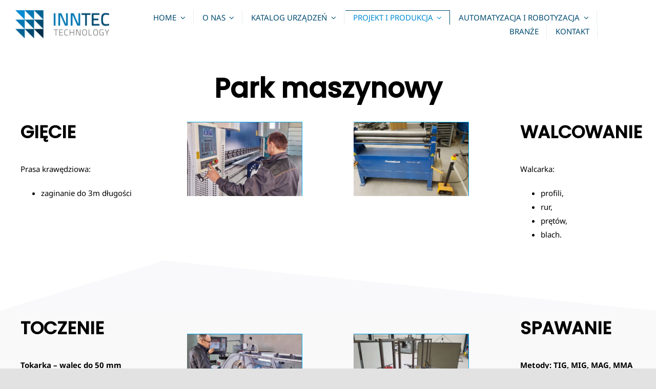

--- FILE ---
content_type: text/html; charset=UTF-8
request_url: https://inntec.biz/projekt-i-produkcja/uslugi/
body_size: 21114
content:
<!DOCTYPE html>
<html class="avada-html-layout-wide avada-html-header-position-top avada-is-100-percent-template avada-html-has-bg-image avada-has-page-background-pattern" lang="pl-PL">
<head>
	<meta http-equiv="X-UA-Compatible" content="IE=edge" />
	<meta http-equiv="Content-Type" content="text/html; charset=utf-8"/>
	<meta name="viewport" content="width=device-width, initial-scale=1, maximum-scale=1" />
	<meta name='robots' content='index, follow, max-image-preview:large, max-snippet:-1, max-video-preview:-1' />

	<!-- This site is optimized with the Yoast SEO plugin v17.9 - https://yoast.com/wordpress/plugins/seo/ -->
	<title>Dodatkowe usługi - Automatyzacja dla przedsiębiorstw - INNTEC</title>
	<meta name="description" content="Firma INNTEC oferuje szeroki wachlarz usług związanych z cięciem, gięciem, piaskowaniem i szkiełkowaniem elementów metalowych. Sprawdź naszą ofertę!" />
	<link rel="canonical" href="https://inntec.biz/projekt-i-produkcja/uslugi/" />
	<meta property="og:locale" content="pl_PL" />
	<meta property="og:type" content="article" />
	<meta property="og:title" content="Dodatkowe usługi - Automatyzacja dla przedsiębiorstw - INNTEC" />
	<meta property="og:description" content="Firma INNTEC oferuje szeroki wachlarz usług związanych z cięciem, gięciem, piaskowaniem i szkiełkowaniem elementów metalowych. Sprawdź naszą ofertę!" />
	<meta property="og:url" content="https://inntec.biz/projekt-i-produkcja/uslugi/" />
	<meta property="og:site_name" content="Automatyzacja dla przedsiębiorstw - INNTEC" />
	<meta property="article:modified_time" content="2021-07-21T11:34:10+00:00" />
	<meta name="twitter:card" content="summary_large_image" />
	<script type="application/ld+json" class="yoast-schema-graph">{"@context":"https://schema.org","@graph":[{"@type":"WebSite","@id":"https://inntec.biz/#website","url":"https://inntec.biz/","name":"Automatyzacja dla przedsi\u0119biorstw - INNTEC","description":"W INNTEC realizujemy najbardziej ambitne zadania zwi\u0105zane z automatyzacj\u0105 przedsi\u0119biorstw.","potentialAction":[{"@type":"SearchAction","target":{"@type":"EntryPoint","urlTemplate":"https://inntec.biz/?s={search_term_string}"},"query-input":"required name=search_term_string"}],"inLanguage":"pl-PL"},{"@type":"WebPage","@id":"https://inntec.biz/projekt-i-produkcja/uslugi/#webpage","url":"https://inntec.biz/projekt-i-produkcja/uslugi/","name":"Dodatkowe us\u0142ugi - Automatyzacja dla przedsi\u0119biorstw - INNTEC","isPartOf":{"@id":"https://inntec.biz/#website"},"datePublished":"2018-10-15T12:40:40+00:00","dateModified":"2021-07-21T11:34:10+00:00","description":"Firma INNTEC oferuje szeroki wachlarz us\u0142ug zwi\u0105zanych z ci\u0119ciem, gi\u0119ciem, piaskowaniem i szkie\u0142kowaniem element\u00f3w metalowych. Sprawd\u017a nasz\u0105 ofert\u0119!","breadcrumb":{"@id":"https://inntec.biz/projekt-i-produkcja/uslugi/#breadcrumb"},"inLanguage":"pl-PL","potentialAction":[{"@type":"ReadAction","target":["https://inntec.biz/projekt-i-produkcja/uslugi/"]}]},{"@type":"BreadcrumbList","@id":"https://inntec.biz/projekt-i-produkcja/uslugi/#breadcrumb","itemListElement":[{"@type":"ListItem","position":1,"name":"Strona g\u0142\u00f3wna","item":"https://inntec.biz/"},{"@type":"ListItem","position":2,"name":"PROJEKT I PRODUKCJA","item":"https://inntec.biz/projekt-i-produkcja/"},{"@type":"ListItem","position":3,"name":"PARK MASZYNOWY"}]}]}</script>
	<!-- / Yoast SEO plugin. -->


<link rel='dns-prefetch' href='//s.w.org' />
<link rel="alternate" type="application/rss+xml" title="Automatyzacja dla przedsiębiorstw - INNTEC &raquo; Kanał z wpisami" href="https://inntec.biz/feed/" />
<link rel="alternate" type="application/rss+xml" title="Automatyzacja dla przedsiębiorstw - INNTEC &raquo; Kanał z komentarzami" href="https://inntec.biz/comments/feed/" />
		
		
		
		
		
				<script type="text/javascript">
			window._wpemojiSettings = {"baseUrl":"https:\/\/s.w.org\/images\/core\/emoji\/13.1.0\/72x72\/","ext":".png","svgUrl":"https:\/\/s.w.org\/images\/core\/emoji\/13.1.0\/svg\/","svgExt":".svg","source":{"concatemoji":"https:\/\/inntec.biz\/wp-includes\/js\/wp-emoji-release.min.js?ver=5.8.3"}};
			!function(e,a,t){var n,r,o,i=a.createElement("canvas"),p=i.getContext&&i.getContext("2d");function s(e,t){var a=String.fromCharCode;p.clearRect(0,0,i.width,i.height),p.fillText(a.apply(this,e),0,0);e=i.toDataURL();return p.clearRect(0,0,i.width,i.height),p.fillText(a.apply(this,t),0,0),e===i.toDataURL()}function c(e){var t=a.createElement("script");t.src=e,t.defer=t.type="text/javascript",a.getElementsByTagName("head")[0].appendChild(t)}for(o=Array("flag","emoji"),t.supports={everything:!0,everythingExceptFlag:!0},r=0;r<o.length;r++)t.supports[o[r]]=function(e){if(!p||!p.fillText)return!1;switch(p.textBaseline="top",p.font="600 32px Arial",e){case"flag":return s([127987,65039,8205,9895,65039],[127987,65039,8203,9895,65039])?!1:!s([55356,56826,55356,56819],[55356,56826,8203,55356,56819])&&!s([55356,57332,56128,56423,56128,56418,56128,56421,56128,56430,56128,56423,56128,56447],[55356,57332,8203,56128,56423,8203,56128,56418,8203,56128,56421,8203,56128,56430,8203,56128,56423,8203,56128,56447]);case"emoji":return!s([10084,65039,8205,55357,56613],[10084,65039,8203,55357,56613])}return!1}(o[r]),t.supports.everything=t.supports.everything&&t.supports[o[r]],"flag"!==o[r]&&(t.supports.everythingExceptFlag=t.supports.everythingExceptFlag&&t.supports[o[r]]);t.supports.everythingExceptFlag=t.supports.everythingExceptFlag&&!t.supports.flag,t.DOMReady=!1,t.readyCallback=function(){t.DOMReady=!0},t.supports.everything||(n=function(){t.readyCallback()},a.addEventListener?(a.addEventListener("DOMContentLoaded",n,!1),e.addEventListener("load",n,!1)):(e.attachEvent("onload",n),a.attachEvent("onreadystatechange",function(){"complete"===a.readyState&&t.readyCallback()})),(n=t.source||{}).concatemoji?c(n.concatemoji):n.wpemoji&&n.twemoji&&(c(n.twemoji),c(n.wpemoji)))}(window,document,window._wpemojiSettings);
		</script>
		<style type="text/css">
img.wp-smiley,
img.emoji {
	display: inline !important;
	border: none !important;
	box-shadow: none !important;
	height: 1em !important;
	width: 1em !important;
	margin: 0 .07em !important;
	vertical-align: -0.1em !important;
	background: none !important;
	padding: 0 !important;
}
</style>
	<link rel='stylesheet' id='wp-block-library-css'  href='https://inntec.biz/wp-includes/css/dist/block-library/style.min.css?ver=5.8.3' type='text/css' media='all' />
<style id='wp-block-library-theme-inline-css' type='text/css'>
#start-resizable-editor-section{display:none}.wp-block-audio figcaption{color:#555;font-size:13px;text-align:center}.is-dark-theme .wp-block-audio figcaption{color:hsla(0,0%,100%,.65)}.wp-block-code{font-family:Menlo,Consolas,monaco,monospace;color:#1e1e1e;padding:.8em 1em;border:1px solid #ddd;border-radius:4px}.wp-block-embed figcaption{color:#555;font-size:13px;text-align:center}.is-dark-theme .wp-block-embed figcaption{color:hsla(0,0%,100%,.65)}.blocks-gallery-caption{color:#555;font-size:13px;text-align:center}.is-dark-theme .blocks-gallery-caption{color:hsla(0,0%,100%,.65)}.wp-block-image figcaption{color:#555;font-size:13px;text-align:center}.is-dark-theme .wp-block-image figcaption{color:hsla(0,0%,100%,.65)}.wp-block-pullquote{border-top:4px solid;border-bottom:4px solid;margin-bottom:1.75em;color:currentColor}.wp-block-pullquote__citation,.wp-block-pullquote cite,.wp-block-pullquote footer{color:currentColor;text-transform:uppercase;font-size:.8125em;font-style:normal}.wp-block-quote{border-left:.25em solid;margin:0 0 1.75em;padding-left:1em}.wp-block-quote cite,.wp-block-quote footer{color:currentColor;font-size:.8125em;position:relative;font-style:normal}.wp-block-quote.has-text-align-right{border-left:none;border-right:.25em solid;padding-left:0;padding-right:1em}.wp-block-quote.has-text-align-center{border:none;padding-left:0}.wp-block-quote.is-large,.wp-block-quote.is-style-large{border:none}.wp-block-search .wp-block-search__label{font-weight:700}.wp-block-group.has-background{padding:1.25em 2.375em;margin-top:0;margin-bottom:0}.wp-block-separator{border:none;border-bottom:2px solid;margin-left:auto;margin-right:auto;opacity:.4}.wp-block-separator:not(.is-style-wide):not(.is-style-dots){width:100px}.wp-block-separator.has-background:not(.is-style-dots){border-bottom:none;height:1px}.wp-block-separator.has-background:not(.is-style-wide):not(.is-style-dots){height:2px}.wp-block-table thead{border-bottom:3px solid}.wp-block-table tfoot{border-top:3px solid}.wp-block-table td,.wp-block-table th{padding:.5em;border:1px solid;word-break:normal}.wp-block-table figcaption{color:#555;font-size:13px;text-align:center}.is-dark-theme .wp-block-table figcaption{color:hsla(0,0%,100%,.65)}.wp-block-video figcaption{color:#555;font-size:13px;text-align:center}.is-dark-theme .wp-block-video figcaption{color:hsla(0,0%,100%,.65)}.wp-block-template-part.has-background{padding:1.25em 2.375em;margin-top:0;margin-bottom:0}#end-resizable-editor-section{display:none}
</style>
<link rel='stylesheet' id='fusion-dynamic-css-css'  href='https://inntec.biz/wp-content/uploads/fusion-styles/5e604b6ab07ae62aaeca1849a5697e0c.min.css?ver=3.4.2' type='text/css' media='all' />
<script type='text/javascript' src='https://inntec.biz/wp-includes/js/jquery/jquery.min.js?ver=3.6.0' id='jquery-core-js'></script>
<script type='text/javascript' src='https://inntec.biz/wp-includes/js/jquery/jquery-migrate.min.js?ver=3.3.2' id='jquery-migrate-js'></script>
<link rel="https://api.w.org/" href="https://inntec.biz/wp-json/" /><link rel="alternate" type="application/json" href="https://inntec.biz/wp-json/wp/v2/pages/3583" /><link rel="EditURI" type="application/rsd+xml" title="RSD" href="https://inntec.biz/xmlrpc.php?rsd" />
<link rel="wlwmanifest" type="application/wlwmanifest+xml" href="https://inntec.biz/wp-includes/wlwmanifest.xml" /> 
<meta name="generator" content="WordPress 5.8.3" />
<link rel='shortlink' href='https://inntec.biz/?p=3583' />
<link rel="alternate" type="application/json+oembed" href="https://inntec.biz/wp-json/oembed/1.0/embed?url=https%3A%2F%2Finntec.biz%2Fprojekt-i-produkcja%2Fuslugi%2F" />
<link rel="alternate" type="text/xml+oembed" href="https://inntec.biz/wp-json/oembed/1.0/embed?url=https%3A%2F%2Finntec.biz%2Fprojekt-i-produkcja%2Fuslugi%2F&#038;format=xml" />
<link rel="preload" href="https://inntec.biz/wp-content/themes/Avada/includes/lib/assets/fonts/icomoon/awb-icons.woff" as="font" type="font/woff" crossorigin><link rel="preload" href="//inntec.biz/wp-content/themes/Avada/includes/lib/assets/fonts/fontawesome/webfonts/fa-brands-400.woff2" as="font" type="font/woff2" crossorigin><link rel="preload" href="//inntec.biz/wp-content/themes/Avada/includes/lib/assets/fonts/fontawesome/webfonts/fa-regular-400.woff2" as="font" type="font/woff2" crossorigin><link rel="preload" href="//inntec.biz/wp-content/themes/Avada/includes/lib/assets/fonts/fontawesome/webfonts/fa-solid-900.woff2" as="font" type="font/woff2" crossorigin><style type="text/css" id="css-fb-visibility">@media screen and (max-width: 640px){.fusion-no-small-visibility{display:none !important;}body:not(.fusion-builder-ui-wireframe) .sm-text-align-center{text-align:center !important;}body:not(.fusion-builder-ui-wireframe) .sm-text-align-left{text-align:left !important;}body:not(.fusion-builder-ui-wireframe) .sm-text-align-right{text-align:right !important;}body:not(.fusion-builder-ui-wireframe) .sm-mx-auto{margin-left:auto !important;margin-right:auto !important;}body:not(.fusion-builder-ui-wireframe) .sm-ml-auto{margin-left:auto !important;}body:not(.fusion-builder-ui-wireframe) .sm-mr-auto{margin-right:auto !important;}body:not(.fusion-builder-ui-wireframe) .fusion-absolute-position-small{position:absolute;top:auto;width:100%;}}@media screen and (min-width: 641px) and (max-width: 1024px){.fusion-no-medium-visibility{display:none !important;}body:not(.fusion-builder-ui-wireframe) .md-text-align-center{text-align:center !important;}body:not(.fusion-builder-ui-wireframe) .md-text-align-left{text-align:left !important;}body:not(.fusion-builder-ui-wireframe) .md-text-align-right{text-align:right !important;}body:not(.fusion-builder-ui-wireframe) .md-mx-auto{margin-left:auto !important;margin-right:auto !important;}body:not(.fusion-builder-ui-wireframe) .md-ml-auto{margin-left:auto !important;}body:not(.fusion-builder-ui-wireframe) .md-mr-auto{margin-right:auto !important;}body:not(.fusion-builder-ui-wireframe) .fusion-absolute-position-medium{position:absolute;top:auto;width:100%;}}@media screen and (min-width: 1025px){.fusion-no-large-visibility{display:none !important;}body:not(.fusion-builder-ui-wireframe) .lg-text-align-center{text-align:center !important;}body:not(.fusion-builder-ui-wireframe) .lg-text-align-left{text-align:left !important;}body:not(.fusion-builder-ui-wireframe) .lg-text-align-right{text-align:right !important;}body:not(.fusion-builder-ui-wireframe) .lg-mx-auto{margin-left:auto !important;margin-right:auto !important;}body:not(.fusion-builder-ui-wireframe) .lg-ml-auto{margin-left:auto !important;}body:not(.fusion-builder-ui-wireframe) .lg-mr-auto{margin-right:auto !important;}body:not(.fusion-builder-ui-wireframe) .fusion-absolute-position-large{position:absolute;top:auto;width:100%;}}</style>		<script type="text/javascript">
			var doc = document.documentElement;
			doc.setAttribute( 'data-useragent', navigator.userAgent );
		</script>
		<!-- Google Tag Manager -->
<script>(function(w,d,s,l,i){w[l]=w[l]||[];w[l].push({'gtm.start':
new Date().getTime(),event:'gtm.js'});var f=d.getElementsByTagName(s)[0],
j=d.createElement(s),dl=l!='dataLayer'?'&l='+l:'';j.async=true;j.src=
'https://www.googletagmanager.com/gtm.js?id='+i+dl;f.parentNode.insertBefore(j,f);
})(window,document,'script','dataLayer','GTM-NVQQM7K');</script>
<!-- End Google Tag Manager -->
	</head>

<body class="page-template page-template-100-width page-template-100-width-php page page-id-3583 page-child parent-pageid-3542 fusion-image-hovers fusion-pagination-sizing fusion-button_size-large fusion-button_type-flat fusion-button_span-no avada-image-rollover-circle-yes avada-image-rollover-yes avada-image-rollover-direction-left fusion-body ltr fusion-sticky-header no-tablet-sticky-header no-mobile-sticky-header no-mobile-slidingbar no-mobile-totop avada-has-rev-slider-styles fusion-disable-outline fusion-sub-menu-fade mobile-logo-pos-left layout-wide-mode avada-has-boxed-modal-shadow- layout-scroll-offset-full avada-has-zero-margin-offset-top fusion-top-header menu-text-align-center mobile-menu-design-modern fusion-show-pagination-text fusion-header-layout-v3 avada-responsive avada-footer-fx-none avada-menu-highlight-style-textcolor fusion-search-form-clean fusion-main-menu-search-overlay fusion-avatar-circle avada-dropdown-styles avada-blog-layout-large avada-blog-archive-layout-large avada-header-shadow-no avada-menu-icon-position-left avada-has-megamenu-shadow avada-has-header-100-width avada-has-megamenu-item-divider avada-has-breadcrumb-mobile-hidden avada-has-titlebar-hide avada-header-border-color-full-transparent avada-has-pagination-width_height avada-flyout-menu-direction-fade avada-ec-views-v1 elementor-default elementor-kit-7536" >
		<a class="skip-link screen-reader-text" href="#content">Skip to content</a>

	<div id="boxed-wrapper">
		<div class="fusion-sides-frame"></div>
		<div id="wrapper" class="fusion-wrapper">
			<div id="home" style="position:relative;top:-1px;"></div>
									<div id="sliders-container" class="fusion-slider-visibility">
					</div>
				<section class="fusion-tb-header"><header class="fusion-fullwidth fullwidth-box fusion-builder-row-1 fusion-flex-container hundred-percent-fullwidth non-hundred-percent-height-scrolling fusion-sticky-container fusion-custom-z-index" style="background-color: rgba(255,255,255,0.9);background-position: center center;background-repeat: no-repeat;border-width: 0px 0px 0px 0px;border-color:#e2e2e2;border-style:solid;" data-transition-offset="0" data-scroll-offset="0" data-sticky-medium-visibility="1" data-sticky-large-visibility="1" ><div class="fusion-builder-row fusion-row fusion-flex-align-items-center" style="width:calc( 100% + 20px ) !important;max-width:calc( 100% + 20px ) !important;margin-left: calc(-20px / 2 );margin-right: calc(-20px / 2 );"><div class="fusion-layout-column fusion_builder_column fusion-builder-column-0 fusion-flex-column fusion-flex-align-self-stretch"><div class="fusion-column-wrapper fusion-flex-justify-content-center fusion-content-layout-column" style="background-position:left top;background-repeat:no-repeat;-webkit-background-size:cover;-moz-background-size:cover;-o-background-size:cover;background-size:cover;padding: 0px 0px 0px 0px;"><div style="text-align:center;"><span class=" fusion-imageframe imageframe-none imageframe-1 hover-type-none"><a class="fusion-no-lightbox" href="https://inntec.biz/" target="_self" aria-label="Inntec_Technology_kolor"><img width="300" height="90" src="https://inntec.biz/wp-content/uploads/2024/06/Inntec_Technology_kolor-300x90.png" class="img-responsive wp-image-7570" srcset="https://inntec.biz/wp-content/uploads/2024/06/Inntec_Technology_kolor-200x60.png 200w, https://inntec.biz/wp-content/uploads/2024/06/Inntec_Technology_kolor-400x120.png 400w, https://inntec.biz/wp-content/uploads/2024/06/Inntec_Technology_kolor-600x180.png 600w, https://inntec.biz/wp-content/uploads/2024/06/Inntec_Technology_kolor-800x239.png 800w, https://inntec.biz/wp-content/uploads/2024/06/Inntec_Technology_kolor-1200x359.png 1200w" sizes="(max-width: 1024px) 100vw, (max-width: 640px) 100vw, 300px" /></a></span></div></div><style type="text/css">.fusion-body .fusion-builder-column-0{width:16% !important;margin-top : 0px;margin-bottom : 0px;}.fusion-builder-column-0 > .fusion-column-wrapper {padding-top : 0px !important;padding-right : 0px !important;margin-right : 10px;padding-bottom : 0px !important;padding-left : 0px !important;margin-left : 10px;}@media only screen and (max-width:1024px) {.fusion-body .fusion-builder-column-0{width:100% !important;order : 0;}.fusion-builder-column-0 > .fusion-column-wrapper {margin-right : 10px;margin-left : 10px;}}@media only screen and (max-width:640px) {.fusion-body .fusion-builder-column-0{width:100% !important;order : 0;}.fusion-builder-column-0 > .fusion-column-wrapper {margin-right : 10px;margin-left : 10px;}}</style></div><div class="fusion-layout-column fusion_builder_column fusion-builder-column-1 fusion_builder_column_3_4 3_4 fusion-flex-column fusion-flex-align-self-stretch"><div class="fusion-column-wrapper fusion-flex-justify-content-center fusion-content-layout-column" style="background-position:left top;background-repeat:no-repeat;-webkit-background-size:cover;-moz-background-size:cover;-o-background-size:cover;background-size:cover;padding: 0px 0px 0px 0px;"><nav class="fusion-menu-element-wrapper direction-row mode-dropdown expand-method-hover submenu-mode-dropdown mobile-mode-collapse-to-button mobile-size-column-relative icons-position-bottom dropdown-carets-yes has-active-border-bottom-no has-active-border-left-no has-active-border-right-yes mobile-trigger-fullwidth-on mobile-indent-on mobile-justify-left main-justify-left loading mega-menu-loading expand-right submenu-transition-fade fusion-no-small-visibility fusion-no-medium-visibility" aria-label="Menu" data-breakpoint="1024" data-count="0" data-transition-type="right" data-transition-time="299"><button type="button" class="avada-menu-mobile-menu-trigger" onClick="fusionNavClickExpandBtn(this);" aria-expanded="false"><span class="inner"><span class="collapsed-nav-text">MENU</span><span class="collapsed-nav-icon"><span class="collapsed-nav-icon-open fa-bars fas"></span><span class="collapsed-nav-icon-close fa-times fas"></span></span></span></button><style>.fusion-body .fusion-menu-element-wrapper[data-count="0"],.fusion-body .fusion-menu-element-wrapper[data-count="0"] .fusion-menu-element-list .menu-item > a{font-size:1em;}.fusion-body .fusion-menu-element-wrapper[data-count="0"] .fusion-menu-element-list{justify-content:flex-end;font-family:inherit;font-weight:400;min-height:40px;transition-duration:299ms;}.fusion-body .fusion-menu-element-wrapper[data-count="0"] > .avada-menu-mobile-menu-trigger{font-family:inherit;font-weight:400;padding-bottom:0px;font-size:2em;}.fusion-body .fusion-menu-element-wrapper[data-count="0"] .fusion-menu-element-list > li{text-transform:uppercase;transition-duration:299ms;margin-left:calc(2px / 2);margin-right:calc(2px / 2);}.fusion-body .fusion-menu-element-wrapper[data-count="0"] .fusion-menu-element-list ul:not(.fusion-megamenu) > li:not(.fusion-menu-item-button){transition-duration:299ms;background-color:fff;}.fusion-body .fusion-menu-element-wrapper[data-count="0"] .fusion-menu-element-list > li:not(.fusion-menu-item-button) > .background-default{transition-duration:299ms;border-right-width:1px;border-color:rgba(1,74,112,0.1);}.fusion-body .fusion-menu-element-wrapper[data-count="0"] .fusion-menu-element-list > li:not(.fusion-menu-item-button) > .background-active{transition-duration:299ms;border-top-width:1px;border-right-width:1px;border-color:#014a70;}.fusion-body .fusion-menu-element-wrapper[data-count="0"] .fusion-menu-element-list .menu-item a,.fusion-body .fusion-menu-element-wrapper[data-count="0"] .fusion-overlay-search,.fusion-body .fusion-menu-element-wrapper[data-count="0"].expand-method-click.direction-row > ul > li > .fusion-open-nav-submenu,.fusion-body .fusion-menu-element-wrapper[data-count="0"]:not(.submenu-mode-flyout) .fusion-menu-element-list li:not(.fusion-mega-menu) .sub-menu,.fusion-body .fusion-menu-element-wrapper[data-count="0"] .avada-menu-mobile-menu-trigger .collapsed-nav-icon-open,.fusion-body .fusion-menu-element-wrapper[data-count="0"] .avada-menu-mobile-menu-trigger .collapsed-nav-icon-close,.fusion-body .fusion-menu-element-wrapper[data-count="0"]:not(.submenu-mode-flyout) .fusion-menu-element-list .fusion-megamenu-wrapper,.fusion-body .fusion-menu-element-wrapper[data-count="0"].collapse-enabled.mobile-mode-collapse-to-button > ul,.fusion-body .fusion-menu-element-wrapper[data-count="0"].collapse-enabled .menu-item a > .fusion-button{transition-duration:299ms;}.fusion-body .fusion-menu-element-wrapper[data-count="0"] .fusion-menu-element-list > li:not(.fusion-menu-item-button) .fusion-widget-cart > a{padding-right:calc(15px + 1px);}.fusion-body .fusion-menu-element-wrapper[data-count="0"] .fusion-menu-element-list > li:not(.fusion-menu-item-button):focus-within > a{padding-top:calc(0px + 1px);}.fusion-body .fusion-menu-element-wrapper[data-count="0"] .fusion-menu-element-list > li:not(.fusion-menu-item-button):hover > a,.fusion-body .fusion-menu-element-wrapper[data-count="0"] .fusion-menu-element-list > li:not(.fusion-menu-item-button).hover > a,.fusion-body .fusion-menu-element-wrapper[data-count="0"] .fusion-menu-element-list > li:not(.fusion-menu-item-button):focus > a,.fusion-body .fusion-menu-element-wrapper[data-count="0"] .fusion-menu-element-list > li:not(.fusion-menu-item-button):active > a,.fusion-body .fusion-menu-element-wrapper[data-count="0"] .fusion-menu-element-list > li:not(.fusion-menu-item-button).current-menu-item > a{padding-top:calc(0px + 1px);}.fusion-body .fusion-menu-element-wrapper[data-count="0"] .fusion-menu-element-list > li:not(.fusion-menu-item-button).current-menu-ancestor > a{padding-top:calc(0px + 1px);}.fusion-body .fusion-menu-element-wrapper[data-count="0"] .fusion-menu-element-list > li:not(.fusion-menu-item-button).current-menu-parent > a{padding-top:calc(0px + 1px);}.fusion-body .fusion-menu-element-wrapper[data-count="0"] .fusion-menu-element-list > li:not(.fusion-menu-item-button).expanded > a{padding-top:calc(0px + 1px);}.fusion-body .fusion-menu-element-wrapper[data-count="0"] .fusion-menu-element-list > li:not(.fusion-menu-item-button):hover > .fusion-open-nav-submenu{padding-top:calc(0px + 1px);}.fusion-body .fusion-menu-element-wrapper[data-count="0"] .fusion-menu-element-list > li:not(.fusion-menu-item-button).hover > .fusion-open-nav-submenu{padding-top:calc(0px + 1px);}.fusion-body .fusion-menu-element-wrapper[data-count="0"] .fusion-menu-element-list > li:not(.fusion-menu-item-button):focus > .fusion-open-nav-submenu{padding-top:calc(0px + 1px);}.fusion-body .fusion-menu-element-wrapper[data-count="0"] .fusion-menu-element-list > li:not(.fusion-menu-item-button):active > .fusion-open-nav-submenu{padding-top:calc(0px + 1px);}.fusion-body .fusion-menu-element-wrapper[data-count="0"] .fusion-menu-element-list > li:not(.fusion-menu-item-button):focus-within > .fusion-open-nav-submenu{padding-top:calc(0px + 1px);}.fusion-body .fusion-menu-element-wrapper[data-count="0"] .fusion-menu-element-list > li:not(.fusion-menu-item-button).current-menu-item > .fusion-open-nav-submenu{padding-top:calc(0px + 1px);}.fusion-body .fusion-menu-element-wrapper[data-count="0"] .fusion-menu-element-list > li:not(.fusion-menu-item-button).current-menu-ancestor > .fusion-open-nav-submenu{padding-top:calc(0px + 1px);}.fusion-body .fusion-menu-element-wrapper[data-count="0"] .fusion-menu-element-list > li:not(.fusion-menu-item-button).current-menu-parent > .fusion-open-nav-submenu{padding-top:calc(0px + 1px);}.fusion-body .fusion-menu-element-wrapper[data-count="0"] .fusion-menu-element-list > li:not(.fusion-menu-item-button).expanded > .fusion-open-nav-submenu{padding-top:calc(0px + 1px);}.fusion-body .fusion-menu-element-wrapper[data-count="0"] .fusion-menu-element-list > li:not(.fusion-menu-item-button):not(.menu-item-has-children):focus-within > a{padding-right:calc(15px + 1px);padding-left:calc(15px + 0px);}.fusion-body .fusion-menu-element-wrapper[data-count="0"] .fusion-menu-element-list > li:not(.fusion-menu-item-button) > a,.fusion-body .fusion-menu-element-wrapper[data-count="0"] .fusion-menu-element-list > li:not(.fusion-menu-item-button):not(.menu-item-has-children):hover > a,.fusion-body .fusion-menu-element-wrapper[data-count="0"] .fusion-menu-element-list > li:not(.fusion-menu-item-button):not(.menu-item-has-children).hover > a,.fusion-body .fusion-menu-element-wrapper[data-count="0"] .fusion-menu-element-list > li:not(.fusion-menu-item-button):not(.menu-item-has-children):focus > a,.fusion-body .fusion-menu-element-wrapper[data-count="0"] .fusion-menu-element-list > li:not(.fusion-menu-item-button):not(.menu-item-has-children):active > a,.fusion-body .fusion-menu-element-wrapper[data-count="0"] .fusion-menu-element-list > li:not(.fusion-menu-item-button):not(.menu-item-has-children).current-menu-item > a{padding-right:calc(15px + 1px);padding-left:calc(15px + 0px);}.fusion-body .fusion-menu-element-wrapper[data-count="0"] .fusion-menu-element-list > li:not(.fusion-menu-item-button):not(.menu-item-has-children).current-menu-ancestor > a{padding-right:calc(15px + 1px);padding-left:calc(15px + 0px);}.fusion-body .fusion-menu-element-wrapper[data-count="0"] .fusion-menu-element-list > li:not(.fusion-menu-item-button):not(.menu-item-has-children).current-menu-parent > a{padding-right:calc(15px + 1px);padding-left:calc(15px + 0px);}.fusion-body .fusion-menu-element-wrapper[data-count="0"] .fusion-menu-element-list > li:not(.fusion-menu-item-button):not(.menu-item-has-children).expanded > a{padding-right:calc(15px + 1px);padding-left:calc(15px + 0px);}.fusion-body .fusion-menu-element-wrapper[data-count="0"]:not(.collapse-enabled) .fusion-menu-form-inline,.fusion-body .fusion-menu-element-wrapper[data-count="0"]:not(.collapse-enabled) .custom-menu-search-overlay ~ .fusion-overlay-search,.fusion-body .fusion-menu-element-wrapper[data-count="0"]:not(.collapse-enabled) .fusion-menu-element-list .custom-menu-search-overlay .fusion-overlay-search,.fusion-body .fusion-menu-element-wrapper[data-count="0"]:not(.collapse-enabled) .fusion-menu-element-list .fusion-menu-form-inline{padding-right:15px;padding-left:15px;}.fusion-body .fusion-menu-element-wrapper[data-count="0"] .custom-menu-search-dropdown .fusion-main-menu-icon{padding-right:15px !important;padding-left:15px !important;}.fusion-body .fusion-menu-element-wrapper[data-count="0"] .fusion-overlay-search .fusion-close-search:before,.fusion-body .fusion-menu-element-wrapper[data-count="0"] .fusion-overlay-search .fusion-close-search:after{background:#014a70;}.fusion-body .fusion-menu-element-wrapper[data-count="0"]:not(.collapse-enabled) .fusion-menu-element-list > li:not(.fusion-menu-item-button):not(.custom-menu-search-overlay):focus-within > a{color:#028bd2 !important;}.fusion-body .fusion-menu-element-wrapper[data-count="0"]:not(.collapse-enabled) .fusion-menu-element-list > li:not(.fusion-menu-item-button):not(.custom-menu-search-overlay):hover > a,.fusion-body .fusion-menu-element-wrapper[data-count="0"]:not(.collapse-enabled) .fusion-menu-element-list > li:not(.fusion-menu-item-button).hover > a,.fusion-body .fusion-menu-element-wrapper[data-count="0"]:not(.collapse-enabled) .fusion-menu-element-list > li:not(.fusion-menu-item-button):not(.custom-menu-search-overlay):focus > a,.fusion-body .fusion-menu-element-wrapper[data-count="0"]:not(.collapse-enabled) .fusion-menu-element-list > li:not(.fusion-menu-item-button):not(.custom-menu-search-overlay):active > a,.fusion-body .fusion-menu-element-wrapper[data-count="0"]:not(.collapse-enabled) .fusion-menu-element-list > li:not(.fusion-menu-item-button).current-menu-item > a{color:#028bd2 !important;}.fusion-body .fusion-menu-element-wrapper[data-count="0"]:not(.collapse-enabled) .fusion-menu-element-list > li:not(.fusion-menu-item-button).current-menu-ancestor:not(.awb-flyout-top-level-no-link) > a{color:#028bd2 !important;}.fusion-body .fusion-menu-element-wrapper[data-count="0"]:not(.collapse-enabled) .fusion-menu-element-list > li:not(.fusion-menu-item-button).current-menu-parent:not(.awb-flyout-top-level-no-link) > a{color:#028bd2 !important;}.fusion-body .fusion-menu-element-wrapper[data-count="0"]:not(.collapse-enabled) .fusion-menu-element-list > li:not(.fusion-menu-item-button).expanded > a{color:#028bd2 !important;}.fusion-body .fusion-menu-element-wrapper[data-count="0"]:not(.collapse-enabled) .fusion-menu-element-list > li:not(.fusion-menu-item-button):hover > .fusion-open-nav-submenu{color:#028bd2 !important;}.fusion-body .fusion-menu-element-wrapper[data-count="0"]:not(.collapse-enabled) .fusion-menu-element-list > li:not(.fusion-menu-item-button).hover > .fusion-open-nav-submenu{color:#028bd2 !important;}.fusion-body .fusion-menu-element-wrapper[data-count="0"]:not(.collapse-enabled) .fusion-menu-element-list > li:not(.fusion-menu-item-button):focus > .fusion-open-nav-submenu{color:#028bd2 !important;}.fusion-body .fusion-menu-element-wrapper[data-count="0"]:not(.collapse-enabled) .fusion-menu-element-list > li:not(.fusion-menu-item-button):active > .fusion-open-nav-submenu{color:#028bd2 !important;}.fusion-body .fusion-menu-element-wrapper[data-count="0"]:not(.collapse-enabled) .fusion-menu-element-list > li:not(.fusion-menu-item-button):focus-within > .fusion-open-nav-submenu{color:#028bd2 !important;}.fusion-body .fusion-menu-element-wrapper[data-count="0"]:not(.collapse-enabled) .fusion-menu-element-list > li:not(.fusion-menu-item-button).current-menu-item > .fusion-open-nav-submenu{color:#028bd2 !important;}.fusion-body .fusion-menu-element-wrapper[data-count="0"]:not(.collapse-enabled) .fusion-menu-element-list > li:not(.fusion-menu-item-button).current-menu-ancestor > .fusion-open-nav-submenu{color:#028bd2 !important;}.fusion-body .fusion-menu-element-wrapper[data-count="0"]:not(.collapse-enabled) .fusion-menu-element-list > li:not(.fusion-menu-item-button).current-menu-parent > .fusion-open-nav-submenu{color:#028bd2 !important;}.fusion-body .fusion-menu-element-wrapper[data-count="0"]:not(.collapse-enabled) .fusion-menu-element-list > li:not(.fusion-menu-item-button).expanded > .fusion-open-nav-submenu{color:#028bd2 !important;}.fusion-body .fusion-menu-element-wrapper[data-count="0"] .custom-menu-search-dropdown .fusion-menu-searchform-dropdown .fusion-search-form-content{border-bottom-right-radius:15px;background-color:fff;}.fusion-body .fusion-menu-element-wrapper[data-count="0"] .fusion-menu-element-list .sub-menu,.fusion-body .fusion-menu-element-wrapper[data-count="0"] .fusion-menu-element-list .sub-menu > li:last-child,.fusion-body .fusion-menu-element-wrapper[data-count="0"] .fusion-megamenu-wrapper{border-bottom-right-radius:15px;}.fusion-body .fusion-menu-element-wrapper[data-count="0"] .sub-menu .fusion-menu-cart,.fusion-body .fusion-menu-element-wrapper[data-count="0"] .avada-menu-login-box .avada-custom-menu-item-contents,.fusion-body .fusion-menu-element-wrapper[data-count="0"] .fusion-megamenu-wrapper .fusion-megamenu-holder{background-color:fff;}.fusion-body .fusion-menu-element-wrapper[data-count="0"] .fusion-megamenu-wrapper .fusion-megamenu-holder .fusion-megamenu .fusion-megamenu-submenu .fusion-megamenu-title a,.fusion-body .fusion-menu-element-wrapper[data-count="0"] .fusion-megamenu-wrapper .fusion-megamenu-holder .fusion-megamenu .fusion-megamenu-submenu .fusion-megamenu-icon,.fusion-body .fusion-menu-element-wrapper[data-count="0"] .fusion-megamenu-wrapper .fusion-megamenu-holder .fusion-megamenu .fusion-megamenu-submenu .fusion-megamenu-widgets-container .widget_text .textwidget{color:#014a70;}.fusion-body .fusion-menu-element-wrapper[data-count="0"]:not(.collapse-enabled) .fusion-menu-element-list > li:not(.fusion-menu-item-button) > a,.fusion-body .fusion-menu-element-wrapper[data-count="0"]:not(.collapse-enabled) .fusion-menu-element-list > li:not(.fusion-menu-item-button) > .fusion-open-nav-submenu,.fusion-body .fusion-menu-element-wrapper[data-count="0"] .fusion-menu-element-list ul:not(.fusion-megamenu) > li:not(.fusion-menu-item-button) > a{color:#014a70 !important;}.fusion-body .fusion-menu-element-wrapper[data-count="0"] .fusion-menu-element-list ul:not(.fusion-megamenu):not(.fusion-menu-searchform-dropdown) > li:not(.fusion-menu-item-button):focus-within{background-color:#014a70;}.fusion-body .fusion-menu-element-wrapper[data-count="0"] .fusion-menu-element-list ul:not(.fusion-megamenu):not(.fusion-menu-searchform-dropdown) > li:not(.fusion-menu-item-button):hover,.fusion-body .fusion-menu-element-wrapper[data-count="0"] .fusion-menu-element-list ul:not(.fusion-megamenu):not(.fusion-menu-searchform-dropdown) > li:not(.fusion-menu-item-button):focus,.fusion-body .fusion-menu-element-wrapper[data-count="0"] .fusion-menu-element-list ul:not(.fusion-megamenu):not(.fusion-menu-searchform-dropdown) > li:not(.fusion-menu-item-button).expanded{background-color:#014a70;}.fusion-body .fusion-menu-element-wrapper[data-count="0"] .fusion-menu-element-list ul:not(.fusion-megamenu) > li.current-menu-item:not(.fusion-menu-item-button){background-color:#014a70;}.fusion-body .fusion-menu-element-wrapper[data-count="0"] .fusion-menu-element-list ul:not(.fusion-megamenu) > li.current-menu-parent:not(.fusion-menu-item-button){background-color:#014a70;}.fusion-body .fusion-menu-element-wrapper[data-count="0"] .fusion-menu-element-list ul:not(.fusion-megamenu) > li.current-menu-ancestor:not(.fusion-menu-item-button){background-color:#014a70;}.fusion-body .fusion-menu-element-wrapper[data-count="0"] .fusion-menu-element-list ul:not(.fusion-megamenu) > li.current_page_item:not(.fusion-menu-item-button){background-color:#014a70;}.fusion-body .fusion-menu-element-wrapper[data-count="0"] .fusion-megamenu-wrapper .fusion-megamenu-submenu > a:focus-within{background-color:#014a70;color:#ffffff !important;}.fusion-body .fusion-menu-element-wrapper[data-count="0"] .fusion-megamenu-wrapper .fusion-megamenu-submenu > a:hover,.fusion-body .fusion-menu-element-wrapper[data-count="0"] .fusion-megamenu-wrapper .fusion-megamenu-submenu > a.hover,.fusion-body .fusion-menu-element-wrapper[data-count="0"] .fusion-megamenu-wrapper .fusion-megamenu-submenu > a:focus,.fusion-body .fusion-menu-element-wrapper[data-count="0"] .fusion-megamenu-wrapper .fusion-megamenu-submenu > a:active,.fusion-body .fusion-menu-element-wrapper[data-count="0"] .fusion-megamenu-wrapper .fusion-megamenu-submenu > a:hover > .fusion-open-nav-submenu{background-color:#014a70;color:#ffffff !important;}.fusion-body .fusion-menu-element-wrapper[data-count="0"] .fusion-megamenu-wrapper .fusion-megamenu-submenu > a.hover > .fusion-open-nav-submenu{background-color:#014a70;color:#ffffff !important;}.fusion-body .fusion-menu-element-wrapper[data-count="0"] .fusion-megamenu-wrapper .fusion-megamenu-submenu > a:focus > .fusion-open-nav-submenu{background-color:#014a70;color:#ffffff !important;}.fusion-body .fusion-menu-element-wrapper[data-count="0"] .fusion-megamenu-wrapper .fusion-megamenu-submenu > a:active > .fusion-open-nav-submenu{background-color:#014a70;color:#ffffff !important;}.fusion-body .fusion-menu-element-wrapper[data-count="0"] .fusion-megamenu-wrapper .fusion-megamenu-submenu > a:focus-within > .fusion-open-nav-submenu{background-color:#014a70;color:#ffffff !important;}.fusion-body .fusion-menu-element-wrapper[data-count="0"].submenu-mode-dropdown li ul.fusion-megamenu li.menu-item-has-children .sub-menu li.menu-item-has-children:focus-within .fusion-open-nav-submenu{background-color:#014a70;color:#ffffff !important;}.fusion-body .fusion-menu-element-wrapper[data-count="0"].submenu-mode-dropdown li ul.fusion-megamenu li.menu-item-has-children .sub-menu li.menu-item-has-children .fusion-background-highlight:hover .fusion-open-nav-submenu{background-color:#014a70;}.fusion-body .fusion-menu-element-wrapper[data-count="0"].submenu-mode-dropdown li ul.fusion-megamenu li.menu-item-has-children .sub-menu li.menu-item-has-children:focus-within > .fusion-background-highlight{background-color:#014a70;}.fusion-body .fusion-menu-element-wrapper[data-count="0"].submenu-mode-dropdown li ul.fusion-megamenu li.menu-item-has-children .sub-menu li.menu-item-has-children .fusion-background-highlight:hover{background-color:#014a70;}.fusion-body .fusion-menu-element-wrapper[data-count="0"] .fusion-menu-element-list ul:not(.fusion-megamenu) > li:focus-within > a{color:#ffffff !important;}.fusion-body .fusion-menu-element-wrapper[data-count="0"] .fusion-menu-element-list ul:not(.fusion-megamenu) > li:hover > a,.fusion-body .fusion-menu-element-wrapper[data-count="0"] .fusion-menu-element-list ul:not(.fusion-megamenu) > li.hover > a,.fusion-body .fusion-menu-element-wrapper[data-count="0"] .fusion-menu-element-list ul:not(.fusion-megamenu) > li:focus > a,.fusion-body .fusion-menu-element-wrapper[data-count="0"] .fusion-menu-element-list ul:not(.fusion-megamenu) > li.expanded > a{color:#ffffff !important;}.fusion-body .fusion-menu-element-wrapper[data-count="0"] .fusion-menu-element-list ul:not(.fusion-megamenu) > li:not(.fusion-menu-item-button).current-menu-item > a{color:#ffffff !important;}.fusion-body .fusion-menu-element-wrapper[data-count="0"] .fusion-menu-element-list ul:not(.fusion-megamenu) > li:not(.fusion-menu-item-button).current-menu-ancestor > a{color:#ffffff !important;}.fusion-body .fusion-menu-element-wrapper[data-count="0"] .fusion-menu-element-list ul:not(.fusion-megamenu) > li:not(.fusion-menu-item-button).current-menu-parent > a{color:#ffffff !important;}.fusion-body .fusion-menu-element-wrapper[data-count="0"] .fusion-menu-element-list ul:not(.fusion-megamenu) > li:hover > a .fusion-button{color:#ffffff !important;}.fusion-body .fusion-menu-element-wrapper[data-count="0"] .fusion-menu-element-list ul:not(.fusion-megamenu) > li.hover > a .fusion-button{color:#ffffff !important;}.fusion-body .fusion-menu-element-wrapper[data-count="0"] .fusion-menu-element-list ul:not(.fusion-megamenu) > li:focus > a .fusion-button{color:#ffffff !important;}.fusion-body .fusion-menu-element-wrapper[data-count="0"] .fusion-menu-element-list ul:not(.fusion-megamenu) > li:focus-within > a .fusion-button{color:#ffffff !important;}.fusion-body .fusion-menu-element-wrapper[data-count="0"] .fusion-menu-element-list ul:not(.fusion-megamenu) > li.expanded > a .fusion-button{color:#ffffff !important;}.fusion-body .fusion-menu-element-wrapper[data-count="0"] .fusion-menu-element-list ul:not(.fusion-megamenu) > li.current-menu-item > a .fusion-button{color:#ffffff !important;}.fusion-body .fusion-menu-element-wrapper[data-count="0"] .fusion-menu-element-list ul:not(.fusion-megamenu) > li.current-menu-ancestor > a .fusion-button{color:#ffffff !important;}.fusion-body .fusion-menu-element-wrapper[data-count="0"] .fusion-menu-element-list ul:not(.fusion-megamenu) > li.current-menu-parent > a .fusion-button{color:#ffffff !important;}.fusion-body .fusion-menu-element-wrapper[data-count="0"] .fusion-menu-element-list ul:not(.fusion-megamenu) > li:hover > .fusion-open-nav-submenu{color:#ffffff !important;}.fusion-body .fusion-menu-element-wrapper[data-count="0"] .fusion-menu-element-list ul:not(.fusion-megamenu) > li.hover > .fusion-open-nav-submenu{color:#ffffff !important;}.fusion-body .fusion-menu-element-wrapper[data-count="0"] .fusion-menu-element-list ul:not(.fusion-megamenu) > li:focus > .fusion-open-nav-submenu{color:#ffffff !important;}.fusion-body .fusion-menu-element-wrapper[data-count="0"] .fusion-menu-element-list ul:not(.fusion-megamenu) > li:focus-within > .fusion-open-nav-submenu{color:#ffffff !important;}.fusion-body .fusion-menu-element-wrapper[data-count="0"] .fusion-menu-element-list ul:not(.fusion-megamenu) > li.expanded > .fusion-open-nav-submenu{color:#ffffff !important;}.fusion-body .fusion-menu-element-wrapper[data-count="0"] .fusion-menu-element-list ul:not(.fusion-megamenu) > li.current-menu-item > .fusion-open-nav-submenu{color:#ffffff !important;}.fusion-body .fusion-menu-element-wrapper[data-count="0"] .fusion-menu-element-list ul:not(.fusion-megamenu) > li.current-menu-ancestor > .fusion-open-nav-submenu{color:#ffffff !important;}.fusion-body .fusion-menu-element-wrapper[data-count="0"] .fusion-menu-element-list ul:not(.fusion-megamenu) > li.current-menu-parent > .fusion-open-nav-submenu{color:#ffffff !important;}.fusion-body .fusion-menu-element-wrapper[data-count="0"] li ul.fusion-megamenu li.menu-item-has-children .sub-menu li.menu-item-has-children .fusion-background-highlight:hover .fusion-open-nav-submenu{color:#ffffff !important;}.fusion-body .fusion-menu-element-wrapper[data-count="0"] li ul.fusion-megamenu li.menu-item-has-children .sub-menu li.menu-item-has-children:focus-within > .fusion-background-highlight{color:#ffffff !important;}.fusion-body .fusion-menu-element-wrapper[data-count="0"] li ul.fusion-megamenu li.menu-item-has-children .sub-menu li.menu-item-has-children .fusion-background-highlight:hover{color:#ffffff !important;}.fusion-body .fusion-menu-element-wrapper[data-count="0"]:not(.collapse-enabled) .fusion-menu-element-list ul:not(.fusion-megamenu) > li{border-bottom-color:rgba(1,74,112,0.15);}.fusion-body .fusion-menu-element-wrapper[data-count="0"] .fusion-megamenu-wrapper .fusion-megamenu-holder .fusion-megamenu .fusion-megamenu-submenu,.fusion-body .fusion-menu-element-wrapper[data-count="0"] .fusion-megamenu-wrapper .fusion-megamenu-submenu .fusion-megamenu-border{border-color:rgba(1,74,112,0.15);}.fusion-body .fusion-menu-element-wrapper[data-count="0"] .fusion-megamenu-wrapper li .fusion-megamenu-title-disabled{color:rgba(1,74,112,0.15);}.fusion-body .fusion-menu-element-wrapper[data-count="0"].mobile-trigger-fullwidth-on > .avada-menu-mobile-menu-trigger > .inner{justify-content:center;}.fusion-body .fusion-menu-element-wrapper[data-count="0"].collapse-enabled{justify-content:center;font-family:inherit;font-weight:400;}.fusion-body .fusion-menu-element-wrapper[data-count="0"].collapse-enabled .fusion-menu-element-list{margin-top:0px;}.fusion-body .fusion-menu-element-wrapper[data-count="0"]:not(.collapse-enabled) li.menu-item > a.fusion-menu-icon-search,.fusion-body .fusion-menu-element-wrapper[data-count="0"]:not(.collapse-enabled) li.menu-item > .fusion-megamenu-icon,.fusion-body .fusion-menu-element-wrapper[data-count="0"]:not(.collapse-enabled) li.menu-item > a > .fusion-megamenu-icon{font-size:15px;}.fusion-body .fusion-menu-element-wrapper[data-count="0"]:not(.collapse-enabled) .fusion-menu-element-list > li.menu-item:focus-within > a .fusion-megamenu-icon{color:#65bc7b;}.fusion-body .fusion-menu-element-wrapper[data-count="0"]:not(.collapse-enabled) .fusion-menu-element-list > li.menu-item:hover > a .fusion-megamenu-icon,.fusion-body .fusion-menu-element-wrapper[data-count="0"]:not(.collapse-enabled) .fusion-menu-element-list > li.menu-item.hover > a .fusion-megamenu-icon,.fusion-body .fusion-menu-element-wrapper[data-count="0"]:not(.collapse-enabled) .fusion-menu-element-list > li.menu-item:focus > a .fusion-megamenu-icon,.fusion-body .fusion-menu-element-wrapper[data-count="0"]:not(.collapse-enabled) .fusion-menu-element-list > li.menu-item:active > a .fusion-megamenu-icon,.fusion-body .fusion-menu-element-wrapper[data-count="0"]:not(.collapse-enabled) .fusion-menu-element-list > li.menu-item.current-menu-item > a .fusion-megamenu-icon{color:#65bc7b;}.fusion-body .fusion-menu-element-wrapper[data-count="0"]:not(.collapse-enabled) .fusion-menu-element-list > li.menu-item.current-menu-ancestor > a .fusion-megamenu-icon{color:#65bc7b;}.fusion-body .fusion-menu-element-wrapper[data-count="0"]:not(.collapse-enabled) .fusion-menu-element-list > li.menu-item.current-menu-parent > a .fusion-megamenu-icon{color:#65bc7b;}.fusion-body .fusion-menu-element-wrapper[data-count="0"]:not(.collapse-enabled) .fusion-menu-element-list > li.menu-item.expanded > a .fusion-megamenu-icon{color:#65bc7b;}.fusion-body .fusion-menu-element-wrapper[data-count="0"] .custom-menu-search-dropdown:hover .fusion-main-menu-icon,.fusion-body .fusion-menu-element-wrapper[data-count="0"] .custom-menu-search-overlay:hover .fusion-menu-icon-search.trigger-overlay,.fusion-body .fusion-menu-element-wrapper[data-count="0"] .custom-menu-search-overlay:hover ~ .fusion-overlay-search{color:#65bc7b !important;}.fusion-body .fusion-menu-element-wrapper[data-count="0"].collapse-enabled ul li > a{background:fff !important;min-height:60px;font-family:inherit;font-weight:400;}.fusion-body .fusion-menu-element-wrapper[data-count="0"].collapse-enabled ul li:focus-within .sub-menu li:not(.current-menu-item):not(.current-menu-ancestor):not(.current-menu-parent):not(.expanded) a{background:fff !important;}.fusion-body .fusion-menu-element-wrapper[data-count="0"].collapse-enabled ul li:hover .sub-menu li:not(.current-menu-item):not(.current-menu-ancestor):not(.current-menu-parent):not(.expanded) a,.fusion-body .fusion-menu-element-wrapper[data-count="0"].collapse-enabled ul li.hover .sub-menu li:not(.current-menu-item):not(.current-menu-ancestor):not(.current-menu-parent):not(.expanded) a,.fusion-body .fusion-menu-element-wrapper[data-count="0"].collapse-enabled ul li:focus .sub-menu li:not(.current-menu-item):not(.current-menu-ancestor):not(.current-menu-parent):not(.expanded) a,.fusion-body .fusion-menu-element-wrapper[data-count="0"].collapse-enabled ul li:active .sub-menu li:not(.current-menu-item):not(.current-menu-ancestor):not(.current-menu-parent):not(.expanded) a,.fusion-body .fusion-menu-element-wrapper[data-count="0"].collapse-enabled ul li.current-menu-item .sub-menu li:not(.current-menu-item):not(.current-menu-ancestor):not(.current-menu-parent):not(.expanded) a{background:fff !important;}.fusion-body .fusion-menu-element-wrapper[data-count="0"].collapse-enabled ul li.current-menu-ancestor .sub-menu li:not(.current-menu-item):not(.current-menu-ancestor):not(.current-menu-parent):not(.expanded) a{background:fff !important;}.fusion-body .fusion-menu-element-wrapper[data-count="0"].collapse-enabled ul li.current-menu-parent .sub-menu li:not(.current-menu-item):not(.current-menu-ancestor):not(.current-menu-parent):not(.expanded) a{background:fff !important;}.fusion-body .fusion-menu-element-wrapper[data-count="0"].collapse-enabled ul li.expanded .sub-menu li:not(.current-menu-item):not(.current-menu-ancestor):not(.current-menu-parent):not(.expanded) a{background:fff !important;}.fusion-body .fusion-menu-element-wrapper[data-count="0"].collapse-enabled ul li.custom-menu-search-inline{background:fff !important;}.fusion-body .fusion-menu-element-wrapper[data-count="0"].collapse-enabled ul .fusion-menu-form-inline{background:fff !important;}.fusion-body .fusion-menu-element-wrapper[data-count="0"].collapse-enabled ul li.fusion-menu-item-button{background:fff !important;}.fusion-body .fusion-menu-element-wrapper[data-count="0"].collapse-enabled ul{background:fff !important;}.fusion-body .fusion-menu-element-wrapper[data-count="0"].fusion-menu-element-wrapper.collapse-enabled .fusion-megamenu-menu .fusion-megamenu-wrapper .fusion-megamenu-holder ul li{background:fff !important;}.fusion-body .fusion-menu-element-wrapper[data-count="0"].collapse-enabled ul li:focus-within > a{background:#014a70 !important;color:#ffffff !important;}.fusion-body .fusion-menu-element-wrapper[data-count="0"].collapse-enabled ul li:hover > a,.fusion-body .fusion-menu-element-wrapper[data-count="0"].collapse-enabled ul li.hover > a,.fusion-body .fusion-menu-element-wrapper[data-count="0"].collapse-enabled ul li:focus > a,.fusion-body .fusion-menu-element-wrapper[data-count="0"].collapse-enabled ul li:active > a,.fusion-body .fusion-menu-element-wrapper[data-count="0"].collapse-enabled ul li.current-menu-item > a{background:#014a70 !important;color:#ffffff !important;}.fusion-body .fusion-menu-element-wrapper[data-count="0"].collapse-enabled ul li.current-menu-ancestor > a{background:#014a70 !important;color:#ffffff !important;}.fusion-body .fusion-menu-element-wrapper[data-count="0"].collapse-enabled ul li.current-menu-parent > a{background:#014a70 !important;color:#ffffff !important;}.fusion-body .fusion-menu-element-wrapper[data-count="0"].collapse-enabled ul li.expanded > a{background:#014a70 !important;color:#ffffff !important;}.fusion-body .fusion-menu-element-wrapper[data-count="0"].collapse-enabled ul li.fusion-menu-item-button:focus-within{background:#014a70 !important;}.fusion-body .fusion-menu-element-wrapper[data-count="0"].collapse-enabled ul li.fusion-menu-item-button:hover,.fusion-body .fusion-menu-element-wrapper[data-count="0"].collapse-enabled ul li.fusion-menu-item-button.hover,.fusion-body .fusion-menu-element-wrapper[data-count="0"].collapse-enabled ul li.fusion-menu-item-button:focus,.fusion-body .fusion-menu-element-wrapper[data-count="0"].collapse-enabled ul li.fusion-menu-item-button:active,.fusion-body .fusion-menu-element-wrapper[data-count="0"].collapse-enabled ul li.fusion-menu-item-button.current-menu-item{background:#014a70 !important;}.fusion-body .fusion-menu-element-wrapper[data-count="0"].collapse-enabled ul li.fusion-menu-item-button.current-menu-ancestor{background:#014a70 !important;}.fusion-body .fusion-menu-element-wrapper[data-count="0"].collapse-enabled ul li.fusion-menu-item-button.current-menu-parent{background:#014a70 !important;}.fusion-body .fusion-menu-element-wrapper[data-count="0"].collapse-enabled ul li.fusion-menu-item-button.expanded{background:#014a70 !important;}.fusion-body .fusion-menu-element-wrapper[data-count="0"].fusion-menu-element-wrapper.collapse-enabled .fusion-megamenu-menu .fusion-megamenu-wrapper .fusion-megamenu-holder ul li.current-menu-item{background:#014a70 !important;}.fusion-body .fusion-menu-element-wrapper[data-count="0"].fusion-menu-element-wrapper.collapse-enabled .fusion-megamenu-menu .fusion-megamenu-wrapper .fusion-megamenu-holder ul li:hover{background:#014a70 !important;}.fusion-body .fusion-menu-element-wrapper[data-count="0"].fusion-menu-element-wrapper.collapse-enabled .fusion-megamenu-menu .fusion-megamenu-wrapper .fusion-megamenu-holder ul li:active{background:#014a70 !important;}.fusion-body .fusion-menu-element-wrapper[data-count="0"].fusion-menu-element-wrapper.collapse-enabled .fusion-megamenu-menu .fusion-megamenu-wrapper .fusion-megamenu-holder ul li:focus{background:#014a70 !important;}.fusion-body .fusion-menu-element-wrapper[data-count="0"].fusion-menu-element-wrapper.collapse-enabled .fusion-megamenu-menu .fusion-megamenu-wrapper .fusion-megamenu-holder ul li:focus-within{background:#014a70 !important;}.fusion-body .fusion-menu-element-wrapper[data-count="0"].collapse-enabled ul li:hover > .fusion-open-nav-submenu-on-click:before{color:#ffffff !important;}.fusion-body .fusion-menu-element-wrapper[data-count="0"].collapse-enabled ul li.hover > .fusion-open-nav-submenu-on-click:before{color:#ffffff !important;}.fusion-body .fusion-menu-element-wrapper[data-count="0"].collapse-enabled ul li:focus > .fusion-open-nav-submenu-on-click:before{color:#ffffff !important;}.fusion-body .fusion-menu-element-wrapper[data-count="0"].collapse-enabled ul li:active > .fusion-open-nav-submenu-on-click:before{color:#ffffff !important;}.fusion-body .fusion-menu-element-wrapper[data-count="0"].collapse-enabled ul li:focus-within > .fusion-open-nav-submenu-on-click:before{color:#ffffff !important;}.fusion-body .fusion-menu-element-wrapper[data-count="0"].collapse-enabled ul li:hover > a .fusion-button{color:#ffffff !important;}.fusion-body .fusion-menu-element-wrapper[data-count="0"].collapse-enabled ul li.hover > a .fusion-button{color:#ffffff !important;}.fusion-body .fusion-menu-element-wrapper[data-count="0"].collapse-enabled ul li:focus > a .fusion-button{color:#ffffff !important;}.fusion-body .fusion-menu-element-wrapper[data-count="0"].collapse-enabled ul li:active > a .fusion-button{color:#ffffff !important;}.fusion-body .fusion-menu-element-wrapper[data-count="0"].collapse-enabled ul li:focus-within > a .fusion-button{color:#ffffff !important;}.fusion-body .fusion-menu-element-wrapper[data-count="0"].collapse-enabled ul li.current-menu-item > a .fusion-button{color:#ffffff !important;}.fusion-body .fusion-menu-element-wrapper[data-count="0"].collapse-enabled ul li.current-menu-ancestor > a .fusion-button{color:#ffffff !important;}.fusion-body .fusion-menu-element-wrapper[data-count="0"].collapse-enabled ul li.current-menu-parent > a .fusion-button{color:#ffffff !important;}.fusion-body .fusion-menu-element-wrapper[data-count="0"].collapse-enabled ul li.expanded > a .fusion-button{color:#ffffff !important;}.fusion-body .fusion-menu-element-wrapper[data-count="0"].collapse-enabled ul li.current-menu-item > .fusion-open-nav-submenu-on-click:before{color:#ffffff !important;}.fusion-body .fusion-menu-element-wrapper[data-count="0"].collapse-enabled ul li.current-menu-parent > .fusion-open-nav-submenu-on-click:before{color:#ffffff !important;}.fusion-body .fusion-menu-element-wrapper[data-count="0"].collapse-enabled ul li.current-menu-ancestor > .fusion-open-nav-submenu-on-click:before{color:#ffffff !important;}.fusion-body .fusion-menu-element-wrapper[data-count="0"].collapse-enabled ul.sub-menu.sub-menu li.current-menu-ancestor > .fusion-open-nav-submenu-on-click:before{color:#ffffff !important;}.fusion-body .fusion-menu-element-wrapper[data-count="0"].collapse-enabled ul.sub-menu.sub-menu li.current-menu-parent > .fusion-open-nav-submenu-on-click:before{color:#ffffff !important;}.fusion-body .fusion-menu-element-wrapper[data-count="0"].collapse-enabled ul.sub-menu.sub-menu li.expanded > .fusion-open-nav-submenu-on-click:before{color:#ffffff !important;}.fusion-body .fusion-menu-element-wrapper[data-count="0"].collapse-enabled ul.sub-menu.sub-menu li:hover > .fusion-open-nav-submenu-on-click:before{color:#ffffff !important;}.fusion-body .fusion-menu-element-wrapper[data-count="0"].collapse-enabled ul.sub-menu.sub-menu li.hover > .fusion-open-nav-submenu-on-click:before{color:#ffffff !important;}.fusion-body .fusion-menu-element-wrapper[data-count="0"].collapse-enabled ul.sub-menu.sub-menu li:focus > .fusion-open-nav-submenu-on-click:before{color:#ffffff !important;}.fusion-body .fusion-menu-element-wrapper[data-count="0"].collapse-enabled ul.sub-menu.sub-menu li:active > .fusion-open-nav-submenu-on-click:before{color:#ffffff !important;}.fusion-body .fusion-menu-element-wrapper[data-count="0"].collapse-enabled ul.sub-menu.sub-menu li:focus-within > .fusion-open-nav-submenu-on-click:before{color:#ffffff !important;}.fusion-body .fusion-menu-element-wrapper[data-count="0"].collapse-enabled ul.sub-menu.sub-menu li:hover > a{color:#ffffff !important;}.fusion-body .fusion-menu-element-wrapper[data-count="0"].collapse-enabled ul.sub-menu.sub-menu li.hover > a{color:#ffffff !important;}.fusion-body .fusion-menu-element-wrapper[data-count="0"].collapse-enabled ul.sub-menu.sub-menu li:focus > a{color:#ffffff !important;}.fusion-body .fusion-menu-element-wrapper[data-count="0"].collapse-enabled ul.sub-menu.sub-menu li:active > a{color:#ffffff !important;}.fusion-body .fusion-menu-element-wrapper[data-count="0"].collapse-enabled ul.sub-menu.sub-menu li:focus-within > a{color:#ffffff !important;}.fusion-body .fusion-menu-element-wrapper[data-count="0"].collapse-enabled ul.sub-menu.sub-menu li.current-menu-item > a{color:#ffffff !important;}.fusion-body .fusion-menu-element-wrapper[data-count="0"].collapse-enabled ul.sub-menu.sub-menu li.current-menu-ancestor > a{color:#ffffff !important;}.fusion-body .fusion-menu-element-wrapper[data-count="0"].collapse-enabled ul.sub-menu.sub-menu li.current-menu-parent > a{color:#ffffff !important;}.fusion-body .fusion-menu-element-wrapper[data-count="0"].collapse-enabled ul.sub-menu.sub-menu li.expanded > a{color:#ffffff !important;}.fusion-body .fusion-menu-element-wrapper[data-count="0"].collapse-enabled ul.sub-menu.sub-menu li:hover > a:hover{color:#ffffff !important;}.fusion-body .fusion-menu-element-wrapper[data-count="0"].collapse-enabled ul.sub-menu.sub-menu li.hover > a:hover{color:#ffffff !important;}.fusion-body .fusion-menu-element-wrapper[data-count="0"].collapse-enabled ul.sub-menu.sub-menu li:focus > a:hover{color:#ffffff !important;}.fusion-body .fusion-menu-element-wrapper[data-count="0"].collapse-enabled ul.sub-menu.sub-menu li:active > a:hover{color:#ffffff !important;}.fusion-body .fusion-menu-element-wrapper[data-count="0"].collapse-enabled ul.sub-menu.sub-menu li:focus-within > a:hover{color:#ffffff !important;}.fusion-body .fusion-menu-element-wrapper[data-count="0"].collapse-enabled ul.sub-menu.sub-menu li.current-menu-item > a:hover{color:#ffffff !important;}.fusion-body .fusion-menu-element-wrapper[data-count="0"].collapse-enabled ul.sub-menu.sub-menu li.current-menu-ancestor > a:hover{color:#ffffff !important;}.fusion-body .fusion-menu-element-wrapper[data-count="0"].collapse-enabled ul.sub-menu.sub-menu li.current-menu-parent > a:hover{color:#ffffff !important;}.fusion-body .fusion-menu-element-wrapper[data-count="0"].collapse-enabled ul.sub-menu.sub-menu li.expanded > a:hover{color:#ffffff !important;}.fusion-body .fusion-menu-element-wrapper[data-count="0"].collapse-enabled ul.sub-menu.sub-menu li.current-menu-item > .fusion-open-nav-submenu-on-click:before{color:#ffffff !important;}.fusion-body .fusion-menu-element-wrapper[data-count="0"].collapse-enabled .fusion-megamenu-menu .fusion-megamenu-wrapper .fusion-megamenu-holder ul li.current-menu-item a{color:#ffffff !important;}.fusion-body .fusion-menu-element-wrapper[data-count="0"].collapse-enabled .fusion-megamenu-menu .fusion-megamenu-wrapper .fusion-megamenu-holder ul li:hover a{color:#ffffff !important;}.fusion-body .fusion-menu-element-wrapper[data-count="0"].collapse-enabled .fusion-megamenu-menu .fusion-megamenu-wrapper .fusion-megamenu-holder ul li:active a{color:#ffffff !important;}.fusion-body .fusion-menu-element-wrapper[data-count="0"].collapse-enabled .fusion-megamenu-menu .fusion-megamenu-wrapper .fusion-megamenu-holder ul li:focus a{color:#ffffff !important;}.fusion-body .fusion-menu-element-wrapper[data-count="0"].collapse-enabled .fusion-megamenu-menu .fusion-megamenu-wrapper .fusion-megamenu-holder ul li:focus-within a{color:#ffffff !important;}.fusion-body .fusion-menu-element-wrapper[data-count="0"].collapse-enabled .fusion-open-nav-submenu-on-click:before,.fusion-body .fusion-menu-element-wrapper[data-count="0"].collapse-enabled li.menu-item{min-height:60px;}.fusion-body .fusion-menu-element-wrapper[data-count="0"] .fusion-megamenu-wrapper .fusion-megamenu-holder .fusion-megamenu .fusion-megamenu-submenu .fusion-megamenu-title .awb-justify-title,.fusion-body .fusion-menu-element-wrapper[data-count="0"] .fusion-menu-element-list .sub-menu > li,.fusion-body .fusion-menu-element-wrapper[data-count="0"] .fusion-menu-element-list .sub-menu li a,.fusion-body .fusion-menu-element-wrapper[data-count="0"].collapse-enabled ul li > a .fusion-button,.fusion-body .fusion-menu-element-wrapper[data-count="0"].collapse-enabled .fusion-megamenu-wrapper .fusion-megamenu-holder .fusion-megamenu-submenu .fusion-megamenu-title a{font-family:inherit;font-weight:400;}.fusion-body .fusion-menu-element-wrapper[data-count="0"] [class*="awb-icon-"],.fusion-body .fusion-menu-element-wrapper[data-count="0"] [class^="awb-icon-"],.fusion-body .fusion-menu-element-wrapper[data-count="0"].collapse-enabled [class*="awb-icon-"],.fusion-body .fusion-menu-element-wrapper[data-count="0"].collapse-enabled [class^="awb-icon-"]{font-family:inherit !important;}.fusion-body .fusion-menu-element-wrapper[data-count="0"]:not(.collapse-enabled) .fusion-menu-element-list ul,.fusion-body .fusion-menu-element-wrapper[data-count="0"]:not(.collapse-enabled) .custom-menu-search-dropdown .fusion-menu-searchform-dropdown .fusion-search-form-content,.fusion-body .fusion-menu-element-wrapper[data-count="0"]:not(.collapse-enabled) .fusion-menu-element-list .fusion-megamenu-wrapper{box-shadow:3px 3px 4px -1px rgba(30,30,30,0.1);;}</style><ul id="menu-main-desktop" class="fusion-menu fusion-custom-menu fusion-menu-element-list"><li  id="menu-item-6717"  class="menu-item menu-item-type-post_type menu-item-object-page menu-item-home menu-item-has-children menu-item-6717 fusion-dropdown-menu"  data-item-id="6717"><span class="background-default transition-right"></span><span class="background-active transition-right"></span><a  href="https://inntec.biz/" class="fusion-background-highlight"><span class="menu-text">HOME</span><span class="fusion-open-nav-submenu"></span></a><button type="button" aria-label="Open submenu of HOME" aria-expanded="false" class="fusion-open-nav-submenu fusion-open-nav-submenu-on-click" onclick="fusionNavClickExpandSubmenuBtn(this);"></button><ul class="sub-menu"><li  id="menu-item-6718"  class="menu-item menu-item-type-post_type menu-item-object-page menu-item-6718 fusion-dropdown-submenu" ><span class="background-default transition-right"></span><span class="background-active transition-right"></span><a  href="https://inntec.biz/home/publikacje/" class="fusion-background-highlight"><span>Publikacje wydarzenia</span></a></li></ul></li><li  id="menu-item-6686"  class="menu-item menu-item-type-post_type menu-item-object-page menu-item-has-children menu-item-6686 fusion-dropdown-menu"  data-item-id="6686"><span class="background-default transition-right"></span><span class="background-active transition-right"></span><a  href="https://inntec.biz/o-nas/" class="fusion-background-highlight"><span class="menu-text">O NAS</span><span class="fusion-open-nav-submenu"></span></a><button type="button" aria-label="Open submenu of O NAS" aria-expanded="false" class="fusion-open-nav-submenu fusion-open-nav-submenu-on-click" onclick="fusionNavClickExpandSubmenuBtn(this);"></button><ul class="sub-menu"><li  id="menu-item-6720"  class="menu-item menu-item-type-post_type menu-item-object-page menu-item-6720 fusion-dropdown-submenu" ><span class="background-default transition-right"></span><span class="background-active transition-right"></span><a  href="https://inntec.biz/historia-inntec/" class="fusion-background-highlight"><span>Historia Inntec</span></a></li><li  id="menu-item-6716"  class="menu-item menu-item-type-post_type menu-item-object-page menu-item-6716 fusion-dropdown-submenu" ><span class="background-default transition-right"></span><span class="background-active transition-right"></span><a  href="https://inntec.biz/o-nas/opiekunowie-klienta/" class="fusion-background-highlight"><span>Zarząd</span></a></li><li  id="menu-item-6715"  class="menu-item menu-item-type-post_type menu-item-object-page menu-item-6715 fusion-dropdown-submenu" ><span class="background-default transition-right"></span><span class="background-active transition-right"></span><a  href="https://inntec.biz/o-nas/analitycy/" class="fusion-background-highlight"><span>Dział Handlowy</span></a></li><li  id="menu-item-6714"  class="menu-item menu-item-type-post_type menu-item-object-page menu-item-6714 fusion-dropdown-submenu" ><span class="background-default transition-right"></span><span class="background-active transition-right"></span><a  href="https://inntec.biz/o-nas/konstruktorzy/" class="fusion-background-highlight"><span>Konstruktorzy Automatycy i Robotycy</span></a></li><li  id="menu-item-6713"  class="menu-item menu-item-type-post_type menu-item-object-page menu-item-6713 fusion-dropdown-submenu" ><span class="background-default transition-right"></span><span class="background-active transition-right"></span><a  href="https://inntec.biz/o-nas/produkcja-i-serwis/" class="fusion-background-highlight"><span>Produkcja i Serwis</span></a></li></ul></li><li  id="menu-item-6711"  class="menu-item menu-item-type-post_type menu-item-object-page menu-item-has-children menu-item-6711 fusion-megamenu-menu "  data-item-id="6711"><span class="background-default transition-right"></span><span class="background-active transition-right"></span><a  href="https://inntec.biz/katalog-urzadzen/" class="fusion-background-highlight"><span class="menu-text">KATALOG URZĄDZEŃ</span><span class="fusion-open-nav-submenu"></span></a><button type="button" aria-label="Open submenu of KATALOG URZĄDZEŃ" aria-expanded="false" class="fusion-open-nav-submenu fusion-open-nav-submenu-on-click" onclick="fusionNavClickExpandSubmenuBtn(this);"></button><div class="fusion-megamenu-wrapper fusion-columns-2 columns-per-row-2 columns-17 col-span-12 fusion-megamenu-fullwidth fusion-megamenu-width-site-width"><div class="row"><div class="fusion-megamenu-holder" style="width:1200px;" data-width="1200px"><ul class="fusion-megamenu fusion-megamenu-border"><li  id="menu-item-6721"  class="menu-item menu-item-type-post_type menu-item-object-page menu-item-6721 fusion-megamenu-submenu menu-item-has-link fusion-megamenu-columns-2 col-lg-6 col-md-6 col-sm-6" ><span class="background-default transition-right"></span><span class="background-active transition-right"></span><div class='fusion-megamenu-title'><a class="awb-justify-title" href="https://inntec.biz/skladarki-kartonow/">Składarki kartonów</a></div></li><li  id="menu-item-6723"  class="menu-item menu-item-type-post_type menu-item-object-page menu-item-6723 fusion-megamenu-submenu menu-item-has-link fusion-megamenu-columns-2 col-lg-6 col-md-6 col-sm-6" ><span class="background-default transition-right"></span><span class="background-active transition-right"></span><div class='fusion-megamenu-title'><a class="awb-justify-title" href="https://inntec.biz/sumatory/">Sumatory</a></div></li></ul><ul class="fusion-megamenu fusion-megamenu-row-2 fusion-megamenu-row-columns-2 fusion-megamenu-border"><li  id="menu-item-6722"  class="menu-item menu-item-type-post_type menu-item-object-page menu-item-6722 fusion-megamenu-submenu menu-item-has-link fusion-megamenu-columns-2 col-lg-6 col-md-6 col-sm-6" ><span class="background-default transition-right"></span><span class="background-active transition-right"></span><div class='fusion-megamenu-title'><a class="awb-justify-title" href="https://inntec.biz/dyspensery/">Dyspensery</a></div></li><li  id="menu-item-6724"  class="menu-item menu-item-type-post_type menu-item-object-page menu-item-6724 fusion-megamenu-submenu menu-item-has-link fusion-megamenu-columns-2 col-lg-6 col-md-6 col-sm-6" ><span class="background-default transition-right"></span><span class="background-active transition-right"></span><div class='fusion-megamenu-title'><a class="awb-justify-title" href="https://inntec.biz/casepackery/">Casepackery</a></div></li></ul><ul class="fusion-megamenu fusion-megamenu-row-3 fusion-megamenu-row-columns-2 fusion-megamenu-border"><li  id="menu-item-6726"  class="menu-item menu-item-type-post_type menu-item-object-page menu-item-6726 fusion-megamenu-submenu menu-item-has-link fusion-megamenu-columns-2 col-lg-6 col-md-6 col-sm-6" ><span class="background-default transition-right"></span><span class="background-active transition-right"></span><div class='fusion-megamenu-title'><a class="awb-justify-title" href="https://inntec.biz/stoly-liniujace/">Stoły liniujące</a></div></li><li  id="menu-item-6734"  class="menu-item menu-item-type-post_type menu-item-object-page menu-item-6734 fusion-megamenu-submenu menu-item-has-link fusion-megamenu-columns-2 col-lg-6 col-md-6 col-sm-6" ><span class="background-default transition-right"></span><span class="background-active transition-right"></span><div class='fusion-megamenu-title'><a class="awb-justify-title" href="https://inntec.biz/checkweighery/">Checkweighery</a></div></li></ul><ul class="fusion-megamenu fusion-megamenu-row-4 fusion-megamenu-row-columns-2 fusion-megamenu-border"><li  id="menu-item-6725"  class="menu-item menu-item-type-post_type menu-item-object-page menu-item-6725 fusion-megamenu-submenu menu-item-has-link fusion-megamenu-columns-2 col-lg-6 col-md-6 col-sm-6" ><span class="background-default transition-right"></span><span class="background-active transition-right"></span><div class='fusion-megamenu-title'><a class="awb-justify-title" href="https://inntec.biz/manipulatory/">Manipulatory</a></div></li><li  id="menu-item-6727"  class="menu-item menu-item-type-post_type menu-item-object-page menu-item-6727 fusion-megamenu-submenu menu-item-has-link fusion-megamenu-columns-2 col-lg-6 col-md-6 col-sm-6" ><span class="background-default transition-right"></span><span class="background-active transition-right"></span><div class='fusion-megamenu-title'><a class="awb-justify-title" href="https://inntec.biz/przenosniki-pionowe-windy/">Przenośniki pionowe (windy)</a></div></li></ul><ul class="fusion-megamenu fusion-megamenu-row-5 fusion-megamenu-row-columns-2 fusion-megamenu-border"><li  id="menu-item-6728"  class="menu-item menu-item-type-post_type menu-item-object-page menu-item-6728 fusion-megamenu-submenu menu-item-has-link fusion-megamenu-columns-2 col-lg-6 col-md-6 col-sm-6" ><span class="background-default transition-right"></span><span class="background-active transition-right"></span><div class='fusion-megamenu-title'><a class="awb-justify-title" href="https://inntec.biz/system-automatycznego-transportu/">System automatycznego transportu</a></div></li><li  id="menu-item-6737"  class="menu-item menu-item-type-post_type menu-item-object-page menu-item-6737 fusion-megamenu-submenu menu-item-has-link fusion-megamenu-columns-2 col-lg-6 col-md-6 col-sm-6" ><span class="background-default transition-right"></span><span class="background-active transition-right"></span><div class='fusion-megamenu-title'><a class="awb-justify-title" href="https://inntec.biz/sztaplarki-i-desztaplarki/">Sztaplarki i desztaplarki</a></div></li></ul><ul class="fusion-megamenu fusion-megamenu-row-6 fusion-megamenu-row-columns-2 fusion-megamenu-border"><li  id="menu-item-6729"  class="menu-item menu-item-type-post_type menu-item-object-page menu-item-6729 fusion-megamenu-submenu menu-item-has-link fusion-megamenu-columns-2 col-lg-6 col-md-6 col-sm-6" ><span class="background-default transition-right"></span><span class="background-active transition-right"></span><div class='fusion-megamenu-title'><a class="awb-justify-title" href="https://inntec.biz/paletyzacja/">Paletyzacja</a></div></li><li  id="menu-item-6730"  class="menu-item menu-item-type-post_type menu-item-object-page menu-item-6730 fusion-megamenu-submenu menu-item-has-link fusion-megamenu-columns-2 col-lg-6 col-md-6 col-sm-6" ><span class="background-default transition-right"></span><span class="background-active transition-right"></span><div class='fusion-megamenu-title'><a class="awb-justify-title" href="https://inntec.biz/stacje-robotyczne/">Stacje robotyczne</a></div></li></ul><ul class="fusion-megamenu fusion-megamenu-row-7 fusion-megamenu-row-columns-2 fusion-megamenu-border"><li  id="menu-item-6732"  class="menu-item menu-item-type-post_type menu-item-object-page menu-item-6732 fusion-megamenu-submenu menu-item-has-link fusion-megamenu-columns-2 col-lg-6 col-md-6 col-sm-6" ><span class="background-default transition-right"></span><span class="background-active transition-right"></span><div class='fusion-megamenu-title'><a class="awb-justify-title" href="https://inntec.biz/chwytaki/">Chwytaki</a></div></li><li  id="menu-item-6731"  class="menu-item menu-item-type-post_type menu-item-object-page menu-item-6731 fusion-megamenu-submenu menu-item-has-link fusion-megamenu-columns-2 col-lg-6 col-md-6 col-sm-6" ><span class="background-default transition-right"></span><span class="background-active transition-right"></span><div class='fusion-megamenu-title'><a class="awb-justify-title" href="https://inntec.biz/urzadzenia-buforujace/">Urządzenia buforujące</a></div></li></ul><ul class="fusion-megamenu fusion-megamenu-row-8 fusion-megamenu-row-columns-2 fusion-megamenu-border"><li  id="menu-item-6733"  class="menu-item menu-item-type-post_type menu-item-object-page menu-item-6733 fusion-megamenu-submenu menu-item-has-link fusion-megamenu-columns-2 col-lg-6 col-md-6 col-sm-6" ><span class="background-default transition-right"></span><span class="background-active transition-right"></span><div class='fusion-megamenu-title'><a class="awb-justify-title" href="https://inntec.biz/urzadzenia-specjalistyczne/">Urządzenia specjalistyczne</a></div></li><li  id="menu-item-6735"  class="menu-item menu-item-type-post_type menu-item-object-page menu-item-6735 fusion-megamenu-submenu menu-item-has-link fusion-megamenu-columns-2 col-lg-6 col-md-6 col-sm-6" ><span class="background-default transition-right"></span><span class="background-active transition-right"></span><div class='fusion-megamenu-title'><a class="awb-justify-title" href="https://inntec.biz/transportery/">Transportery</a></div></li></ul><ul class="fusion-megamenu fusion-megamenu-row-9 fusion-megamenu-row-columns-1"><li  id="menu-item-6736"  class="menu-item menu-item-type-post_type menu-item-object-page menu-item-6736 fusion-megamenu-submenu menu-item-has-link fusion-megamenu-columns-1 col-lg-12 col-md-12 col-sm-12" ><span class="background-default transition-right"></span><span class="background-active transition-right"></span><div class='fusion-megamenu-title'><a class="awb-justify-title" href="https://inntec.biz/ubranie-dla-automatycznego-spawacza-ur/">Ubranie dla automatycznego spawacza UR</a></div></li></ul></div><div style="clear:both;"></div></div></div></li><li  id="menu-item-6679"  class="menu-item menu-item-type-custom menu-item-object-custom current-menu-ancestor current-menu-parent menu-item-has-children menu-item-6679 fusion-dropdown-menu"  data-item-id="6679"><span class="background-default transition-right"></span><span class="background-active transition-right"></span><a  class="fusion-background-highlight"><span class="menu-text">PROJEKT I PRODUKCJA</span><span class="fusion-open-nav-submenu"></span></a><button type="button" aria-label="Open submenu of PROJEKT I PRODUKCJA" aria-expanded="false" class="fusion-open-nav-submenu fusion-open-nav-submenu-on-click" onclick="fusionNavClickExpandSubmenuBtn(this);"></button><ul class="sub-menu"><li  id="menu-item-6712"  class="menu-item menu-item-type-post_type menu-item-object-page current-menu-item page_item page-item-3583 current_page_item menu-item-6712 fusion-dropdown-submenu" ><span class="background-default transition-right"></span><span class="background-active transition-right"></span><a  href="https://inntec.biz/projekt-i-produkcja/uslugi/" class="fusion-background-highlight"><span>Park maszynowy</span></a></li><li  id="menu-item-6703"  class="menu-item menu-item-type-post_type menu-item-object-page menu-item-6703 fusion-dropdown-submenu" ><span class="background-default transition-right"></span><span class="background-active transition-right"></span><a  href="https://inntec.biz/audyty-optymalizacyjne-procesow/" class="fusion-background-highlight"><span>Audyty optymalizacyjne procesów</span></a></li></ul></li><li  id="menu-item-6702"  class="menu-item menu-item-type-post_type menu-item-object-page menu-item-has-children menu-item-6702 fusion-dropdown-menu"  data-item-id="6702"><span class="background-default transition-right"></span><span class="background-active transition-right"></span><a  href="https://inntec.biz/robotyzacja-i-automatyzacja/" class="fusion-background-highlight"><span class="menu-text">AUTOMATYZACJA I ROBOTYZACJA</span><span class="fusion-open-nav-submenu"></span></a><button type="button" aria-label="Open submenu of AUTOMATYZACJA I ROBOTYZACJA" aria-expanded="false" class="fusion-open-nav-submenu fusion-open-nav-submenu-on-click" onclick="fusionNavClickExpandSubmenuBtn(this);"></button><ul class="sub-menu"><li  id="menu-item-6704"  class="menu-item menu-item-type-post_type menu-item-object-page menu-item-6704 fusion-dropdown-submenu" ><span class="background-default transition-right"></span><span class="background-active transition-right"></span><a  href="https://inntec.biz/robotyzacja-i-automatyzacja/automatyzacja-magazynow-linii-produkcyjnej/" class="fusion-background-highlight"><span>Automatyzacja magazynów i linii produkcyjnej</span></a></li><li  id="menu-item-6705"  class="menu-item menu-item-type-post_type menu-item-object-page menu-item-6705 fusion-dropdown-submenu" ><span class="background-default transition-right"></span><span class="background-active transition-right"></span><a  href="https://inntec.biz/robotyzacja-i-automatyzacja/automatyzacja-procesow-i-stanowisk-pracy/" class="fusion-background-highlight"><span>Automatyzacja procesów i stanowisk pracy</span></a></li><li  id="menu-item-6706"  class="menu-item menu-item-type-post_type menu-item-object-page menu-item-6706 fusion-dropdown-submenu" ><span class="background-default transition-right"></span><span class="background-active transition-right"></span><a  href="https://inntec.biz/robotyzacja-i-automatyzacja/konfekcjonowanie-pick-pack/" class="fusion-background-highlight"><span>Konfekcjonowanie (Pick &#038; Pack)</span></a></li><li  id="menu-item-6707"  class="menu-item menu-item-type-post_type menu-item-object-page menu-item-6707 fusion-dropdown-submenu" ><span class="background-default transition-right"></span><span class="background-active transition-right"></span><a  href="https://inntec.biz/robotyzacja-i-automatyzacja/miksowanie-i-sortowanie-co-paking-and-repacking/" class="fusion-background-highlight"><span>Miksowanie i sortowanie (co-packing i repacking)</span></a></li><li  id="menu-item-6708"  class="menu-item menu-item-type-post_type menu-item-object-page menu-item-6708 fusion-dropdown-submenu" ><span class="background-default transition-right"></span><span class="background-active transition-right"></span><a  href="https://inntec.biz/robotyzacja-i-automatyzacja/paletyzacja-cobotyzacja-roboty-przemyslowe-uklady-kartezjanskie/" class="fusion-background-highlight"><span>Paletyzacja (cobotyzacja, roboty przemyslowe, uklady kartezjanskie)</span></a></li><li  id="menu-item-6709"  class="menu-item menu-item-type-post_type menu-item-object-page menu-item-6709 fusion-dropdown-submenu" ><span class="background-default transition-right"></span><span class="background-active transition-right"></span><a  href="https://inntec.biz/robotyzacja-i-automatyzacja/precyzyjna-robotyzacja-przemyslowa/" class="fusion-background-highlight"><span>Precyzyjna robotyzacja przemysłowa</span></a></li><li  id="menu-item-6710"  class="menu-item menu-item-type-post_type menu-item-object-page menu-item-6710 fusion-dropdown-submenu" ><span class="background-default transition-right"></span><span class="background-active transition-right"></span><a  href="https://inntec.biz/robotyzacja-i-automatyzacja/transport-logistyka-wewnatrzzakladowa/" class="fusion-background-highlight"><span>Transport (logistyka wewnątrzzakładowa)</span></a></li></ul></li><li  id="menu-item-6719"  class="menu-item menu-item-type-post_type menu-item-object-page menu-item-6719"  data-item-id="6719"><span class="background-default transition-right"></span><span class="background-active transition-right"></span><a  href="https://inntec.biz/branze/" class="fusion-background-highlight"><span class="menu-text">BRANŻE</span></a></li><li  id="menu-item-6701"  class="menu-item menu-item-type-post_type menu-item-object-page menu-item-6701"  data-item-id="6701"><span class="background-default transition-right"></span><span class="background-active transition-right"></span><a  href="https://inntec.biz/kontakt/" class="fusion-background-highlight"><span class="menu-text">KONTAKT</span></a></li></ul></nav><nav class="fusion-menu-element-wrapper direction-row mode-dropdown expand-method-hover submenu-mode-dropdown mobile-mode-collapse-to-button mobile-size-column-relative icons-position-bottom dropdown-carets-yes has-active-border-bottom-no has-active-border-left-no has-active-border-right-yes mobile-trigger-fullwidth-on mobile-indent-on mobile-justify-left main-justify-left loading mega-menu-loading expand-right submenu-transition-fade fusion-no-large-visibility" aria-label="Menu" data-breakpoint="1024" data-count="1" data-transition-type="right" data-transition-time="299"><button type="button" class="avada-menu-mobile-menu-trigger" onClick="fusionNavClickExpandBtn(this);" aria-expanded="false"><span class="inner"><span class="collapsed-nav-text">MENU</span><span class="collapsed-nav-icon"><span class="collapsed-nav-icon-open fa-bars fas"></span><span class="collapsed-nav-icon-close fa-times fas"></span></span></span></button><style>.fusion-body .fusion-menu-element-wrapper[data-count="1"],.fusion-body .fusion-menu-element-wrapper[data-count="1"] .fusion-menu-element-list .menu-item > a{font-size:1em;}.fusion-body .fusion-menu-element-wrapper[data-count="1"] .fusion-menu-element-list{justify-content:flex-end;font-family:inherit;font-weight:400;min-height:40px;transition-duration:299ms;}.fusion-body .fusion-menu-element-wrapper[data-count="1"] > .avada-menu-mobile-menu-trigger{font-family:inherit;font-weight:400;padding-bottom:0px;font-size:2em;}.fusion-body .fusion-menu-element-wrapper[data-count="1"] .fusion-menu-element-list > li{text-transform:uppercase;transition-duration:299ms;margin-left:calc(2px / 2);margin-right:calc(2px / 2);}.fusion-body .fusion-menu-element-wrapper[data-count="1"] .fusion-menu-element-list ul:not(.fusion-megamenu) > li:not(.fusion-menu-item-button){transition-duration:299ms;background-color:fff;}.fusion-body .fusion-menu-element-wrapper[data-count="1"] .fusion-menu-element-list > li:not(.fusion-menu-item-button) > .background-default{transition-duration:299ms;border-right-width:1px;border-color:rgba(1,74,112,0.1);}.fusion-body .fusion-menu-element-wrapper[data-count="1"] .fusion-menu-element-list > li:not(.fusion-menu-item-button) > .background-active{transition-duration:299ms;border-top-width:1px;border-right-width:1px;border-color:#014a70;}.fusion-body .fusion-menu-element-wrapper[data-count="1"] .fusion-menu-element-list .menu-item a,.fusion-body .fusion-menu-element-wrapper[data-count="1"] .fusion-overlay-search,.fusion-body .fusion-menu-element-wrapper[data-count="1"].expand-method-click.direction-row > ul > li > .fusion-open-nav-submenu,.fusion-body .fusion-menu-element-wrapper[data-count="1"]:not(.submenu-mode-flyout) .fusion-menu-element-list li:not(.fusion-mega-menu) .sub-menu,.fusion-body .fusion-menu-element-wrapper[data-count="1"] .avada-menu-mobile-menu-trigger .collapsed-nav-icon-open,.fusion-body .fusion-menu-element-wrapper[data-count="1"] .avada-menu-mobile-menu-trigger .collapsed-nav-icon-close,.fusion-body .fusion-menu-element-wrapper[data-count="1"]:not(.submenu-mode-flyout) .fusion-menu-element-list .fusion-megamenu-wrapper,.fusion-body .fusion-menu-element-wrapper[data-count="1"].collapse-enabled.mobile-mode-collapse-to-button > ul,.fusion-body .fusion-menu-element-wrapper[data-count="1"].collapse-enabled .menu-item a > .fusion-button{transition-duration:299ms;}.fusion-body .fusion-menu-element-wrapper[data-count="1"] .fusion-menu-element-list > li:not(.fusion-menu-item-button) .fusion-widget-cart > a{padding-right:calc(15px + 1px);}.fusion-body .fusion-menu-element-wrapper[data-count="1"] .fusion-menu-element-list > li:not(.fusion-menu-item-button):focus-within > a{padding-top:calc(0px + 1px);}.fusion-body .fusion-menu-element-wrapper[data-count="1"] .fusion-menu-element-list > li:not(.fusion-menu-item-button):hover > a,.fusion-body .fusion-menu-element-wrapper[data-count="1"] .fusion-menu-element-list > li:not(.fusion-menu-item-button).hover > a,.fusion-body .fusion-menu-element-wrapper[data-count="1"] .fusion-menu-element-list > li:not(.fusion-menu-item-button):focus > a,.fusion-body .fusion-menu-element-wrapper[data-count="1"] .fusion-menu-element-list > li:not(.fusion-menu-item-button):active > a,.fusion-body .fusion-menu-element-wrapper[data-count="1"] .fusion-menu-element-list > li:not(.fusion-menu-item-button).current-menu-item > a{padding-top:calc(0px + 1px);}.fusion-body .fusion-menu-element-wrapper[data-count="1"] .fusion-menu-element-list > li:not(.fusion-menu-item-button).current-menu-ancestor > a{padding-top:calc(0px + 1px);}.fusion-body .fusion-menu-element-wrapper[data-count="1"] .fusion-menu-element-list > li:not(.fusion-menu-item-button).current-menu-parent > a{padding-top:calc(0px + 1px);}.fusion-body .fusion-menu-element-wrapper[data-count="1"] .fusion-menu-element-list > li:not(.fusion-menu-item-button).expanded > a{padding-top:calc(0px + 1px);}.fusion-body .fusion-menu-element-wrapper[data-count="1"] .fusion-menu-element-list > li:not(.fusion-menu-item-button):hover > .fusion-open-nav-submenu{padding-top:calc(0px + 1px);}.fusion-body .fusion-menu-element-wrapper[data-count="1"] .fusion-menu-element-list > li:not(.fusion-menu-item-button).hover > .fusion-open-nav-submenu{padding-top:calc(0px + 1px);}.fusion-body .fusion-menu-element-wrapper[data-count="1"] .fusion-menu-element-list > li:not(.fusion-menu-item-button):focus > .fusion-open-nav-submenu{padding-top:calc(0px + 1px);}.fusion-body .fusion-menu-element-wrapper[data-count="1"] .fusion-menu-element-list > li:not(.fusion-menu-item-button):active > .fusion-open-nav-submenu{padding-top:calc(0px + 1px);}.fusion-body .fusion-menu-element-wrapper[data-count="1"] .fusion-menu-element-list > li:not(.fusion-menu-item-button):focus-within > .fusion-open-nav-submenu{padding-top:calc(0px + 1px);}.fusion-body .fusion-menu-element-wrapper[data-count="1"] .fusion-menu-element-list > li:not(.fusion-menu-item-button).current-menu-item > .fusion-open-nav-submenu{padding-top:calc(0px + 1px);}.fusion-body .fusion-menu-element-wrapper[data-count="1"] .fusion-menu-element-list > li:not(.fusion-menu-item-button).current-menu-ancestor > .fusion-open-nav-submenu{padding-top:calc(0px + 1px);}.fusion-body .fusion-menu-element-wrapper[data-count="1"] .fusion-menu-element-list > li:not(.fusion-menu-item-button).current-menu-parent > .fusion-open-nav-submenu{padding-top:calc(0px + 1px);}.fusion-body .fusion-menu-element-wrapper[data-count="1"] .fusion-menu-element-list > li:not(.fusion-menu-item-button).expanded > .fusion-open-nav-submenu{padding-top:calc(0px + 1px);}.fusion-body .fusion-menu-element-wrapper[data-count="1"] .fusion-menu-element-list > li:not(.fusion-menu-item-button):not(.menu-item-has-children):focus-within > a{padding-right:calc(15px + 1px);padding-left:calc(15px + 0px);}.fusion-body .fusion-menu-element-wrapper[data-count="1"] .fusion-menu-element-list > li:not(.fusion-menu-item-button) > a,.fusion-body .fusion-menu-element-wrapper[data-count="1"] .fusion-menu-element-list > li:not(.fusion-menu-item-button):not(.menu-item-has-children):hover > a,.fusion-body .fusion-menu-element-wrapper[data-count="1"] .fusion-menu-element-list > li:not(.fusion-menu-item-button):not(.menu-item-has-children).hover > a,.fusion-body .fusion-menu-element-wrapper[data-count="1"] .fusion-menu-element-list > li:not(.fusion-menu-item-button):not(.menu-item-has-children):focus > a,.fusion-body .fusion-menu-element-wrapper[data-count="1"] .fusion-menu-element-list > li:not(.fusion-menu-item-button):not(.menu-item-has-children):active > a,.fusion-body .fusion-menu-element-wrapper[data-count="1"] .fusion-menu-element-list > li:not(.fusion-menu-item-button):not(.menu-item-has-children).current-menu-item > a{padding-right:calc(15px + 1px);padding-left:calc(15px + 0px);}.fusion-body .fusion-menu-element-wrapper[data-count="1"] .fusion-menu-element-list > li:not(.fusion-menu-item-button):not(.menu-item-has-children).current-menu-ancestor > a{padding-right:calc(15px + 1px);padding-left:calc(15px + 0px);}.fusion-body .fusion-menu-element-wrapper[data-count="1"] .fusion-menu-element-list > li:not(.fusion-menu-item-button):not(.menu-item-has-children).current-menu-parent > a{padding-right:calc(15px + 1px);padding-left:calc(15px + 0px);}.fusion-body .fusion-menu-element-wrapper[data-count="1"] .fusion-menu-element-list > li:not(.fusion-menu-item-button):not(.menu-item-has-children).expanded > a{padding-right:calc(15px + 1px);padding-left:calc(15px + 0px);}.fusion-body .fusion-menu-element-wrapper[data-count="1"]:not(.collapse-enabled) .fusion-menu-form-inline,.fusion-body .fusion-menu-element-wrapper[data-count="1"]:not(.collapse-enabled) .custom-menu-search-overlay ~ .fusion-overlay-search,.fusion-body .fusion-menu-element-wrapper[data-count="1"]:not(.collapse-enabled) .fusion-menu-element-list .custom-menu-search-overlay .fusion-overlay-search,.fusion-body .fusion-menu-element-wrapper[data-count="1"]:not(.collapse-enabled) .fusion-menu-element-list .fusion-menu-form-inline{padding-right:15px;padding-left:15px;}.fusion-body .fusion-menu-element-wrapper[data-count="1"] .custom-menu-search-dropdown .fusion-main-menu-icon{padding-right:15px !important;padding-left:15px !important;}.fusion-body .fusion-menu-element-wrapper[data-count="1"] .fusion-overlay-search .fusion-close-search:before,.fusion-body .fusion-menu-element-wrapper[data-count="1"] .fusion-overlay-search .fusion-close-search:after{background:#014a70;}.fusion-body .fusion-menu-element-wrapper[data-count="1"]:not(.collapse-enabled) .fusion-menu-element-list > li:not(.fusion-menu-item-button):not(.custom-menu-search-overlay):focus-within > a{color:#028bd2 !important;}.fusion-body .fusion-menu-element-wrapper[data-count="1"]:not(.collapse-enabled) .fusion-menu-element-list > li:not(.fusion-menu-item-button):not(.custom-menu-search-overlay):hover > a,.fusion-body .fusion-menu-element-wrapper[data-count="1"]:not(.collapse-enabled) .fusion-menu-element-list > li:not(.fusion-menu-item-button).hover > a,.fusion-body .fusion-menu-element-wrapper[data-count="1"]:not(.collapse-enabled) .fusion-menu-element-list > li:not(.fusion-menu-item-button):not(.custom-menu-search-overlay):focus > a,.fusion-body .fusion-menu-element-wrapper[data-count="1"]:not(.collapse-enabled) .fusion-menu-element-list > li:not(.fusion-menu-item-button):not(.custom-menu-search-overlay):active > a,.fusion-body .fusion-menu-element-wrapper[data-count="1"]:not(.collapse-enabled) .fusion-menu-element-list > li:not(.fusion-menu-item-button).current-menu-item > a{color:#028bd2 !important;}.fusion-body .fusion-menu-element-wrapper[data-count="1"]:not(.collapse-enabled) .fusion-menu-element-list > li:not(.fusion-menu-item-button).current-menu-ancestor:not(.awb-flyout-top-level-no-link) > a{color:#028bd2 !important;}.fusion-body .fusion-menu-element-wrapper[data-count="1"]:not(.collapse-enabled) .fusion-menu-element-list > li:not(.fusion-menu-item-button).current-menu-parent:not(.awb-flyout-top-level-no-link) > a{color:#028bd2 !important;}.fusion-body .fusion-menu-element-wrapper[data-count="1"]:not(.collapse-enabled) .fusion-menu-element-list > li:not(.fusion-menu-item-button).expanded > a{color:#028bd2 !important;}.fusion-body .fusion-menu-element-wrapper[data-count="1"]:not(.collapse-enabled) .fusion-menu-element-list > li:not(.fusion-menu-item-button):hover > .fusion-open-nav-submenu{color:#028bd2 !important;}.fusion-body .fusion-menu-element-wrapper[data-count="1"]:not(.collapse-enabled) .fusion-menu-element-list > li:not(.fusion-menu-item-button).hover > .fusion-open-nav-submenu{color:#028bd2 !important;}.fusion-body .fusion-menu-element-wrapper[data-count="1"]:not(.collapse-enabled) .fusion-menu-element-list > li:not(.fusion-menu-item-button):focus > .fusion-open-nav-submenu{color:#028bd2 !important;}.fusion-body .fusion-menu-element-wrapper[data-count="1"]:not(.collapse-enabled) .fusion-menu-element-list > li:not(.fusion-menu-item-button):active > .fusion-open-nav-submenu{color:#028bd2 !important;}.fusion-body .fusion-menu-element-wrapper[data-count="1"]:not(.collapse-enabled) .fusion-menu-element-list > li:not(.fusion-menu-item-button):focus-within > .fusion-open-nav-submenu{color:#028bd2 !important;}.fusion-body .fusion-menu-element-wrapper[data-count="1"]:not(.collapse-enabled) .fusion-menu-element-list > li:not(.fusion-menu-item-button).current-menu-item > .fusion-open-nav-submenu{color:#028bd2 !important;}.fusion-body .fusion-menu-element-wrapper[data-count="1"]:not(.collapse-enabled) .fusion-menu-element-list > li:not(.fusion-menu-item-button).current-menu-ancestor > .fusion-open-nav-submenu{color:#028bd2 !important;}.fusion-body .fusion-menu-element-wrapper[data-count="1"]:not(.collapse-enabled) .fusion-menu-element-list > li:not(.fusion-menu-item-button).current-menu-parent > .fusion-open-nav-submenu{color:#028bd2 !important;}.fusion-body .fusion-menu-element-wrapper[data-count="1"]:not(.collapse-enabled) .fusion-menu-element-list > li:not(.fusion-menu-item-button).expanded > .fusion-open-nav-submenu{color:#028bd2 !important;}.fusion-body .fusion-menu-element-wrapper[data-count="1"] .custom-menu-search-dropdown .fusion-menu-searchform-dropdown .fusion-search-form-content{border-bottom-right-radius:15px;background-color:fff;}.fusion-body .fusion-menu-element-wrapper[data-count="1"] .fusion-menu-element-list .sub-menu,.fusion-body .fusion-menu-element-wrapper[data-count="1"] .fusion-menu-element-list .sub-menu > li:last-child,.fusion-body .fusion-menu-element-wrapper[data-count="1"] .fusion-megamenu-wrapper{border-bottom-right-radius:15px;}.fusion-body .fusion-menu-element-wrapper[data-count="1"] .sub-menu .fusion-menu-cart,.fusion-body .fusion-menu-element-wrapper[data-count="1"] .avada-menu-login-box .avada-custom-menu-item-contents,.fusion-body .fusion-menu-element-wrapper[data-count="1"] .fusion-megamenu-wrapper .fusion-megamenu-holder{background-color:fff;}.fusion-body .fusion-menu-element-wrapper[data-count="1"] .fusion-megamenu-wrapper .fusion-megamenu-holder .fusion-megamenu .fusion-megamenu-submenu .fusion-megamenu-title a,.fusion-body .fusion-menu-element-wrapper[data-count="1"] .fusion-megamenu-wrapper .fusion-megamenu-holder .fusion-megamenu .fusion-megamenu-submenu .fusion-megamenu-icon,.fusion-body .fusion-menu-element-wrapper[data-count="1"] .fusion-megamenu-wrapper .fusion-megamenu-holder .fusion-megamenu .fusion-megamenu-submenu .fusion-megamenu-widgets-container .widget_text .textwidget{color:#014a70;}.fusion-body .fusion-menu-element-wrapper[data-count="1"]:not(.collapse-enabled) .fusion-menu-element-list > li:not(.fusion-menu-item-button) > a,.fusion-body .fusion-menu-element-wrapper[data-count="1"]:not(.collapse-enabled) .fusion-menu-element-list > li:not(.fusion-menu-item-button) > .fusion-open-nav-submenu,.fusion-body .fusion-menu-element-wrapper[data-count="1"] .fusion-menu-element-list ul:not(.fusion-megamenu) > li:not(.fusion-menu-item-button) > a{color:#014a70 !important;}.fusion-body .fusion-menu-element-wrapper[data-count="1"] .fusion-menu-element-list ul:not(.fusion-megamenu):not(.fusion-menu-searchform-dropdown) > li:not(.fusion-menu-item-button):focus-within{background-color:#014a70;}.fusion-body .fusion-menu-element-wrapper[data-count="1"] .fusion-menu-element-list ul:not(.fusion-megamenu):not(.fusion-menu-searchform-dropdown) > li:not(.fusion-menu-item-button):hover,.fusion-body .fusion-menu-element-wrapper[data-count="1"] .fusion-menu-element-list ul:not(.fusion-megamenu):not(.fusion-menu-searchform-dropdown) > li:not(.fusion-menu-item-button):focus,.fusion-body .fusion-menu-element-wrapper[data-count="1"] .fusion-menu-element-list ul:not(.fusion-megamenu):not(.fusion-menu-searchform-dropdown) > li:not(.fusion-menu-item-button).expanded{background-color:#014a70;}.fusion-body .fusion-menu-element-wrapper[data-count="1"] .fusion-menu-element-list ul:not(.fusion-megamenu) > li.current-menu-item:not(.fusion-menu-item-button){background-color:#014a70;}.fusion-body .fusion-menu-element-wrapper[data-count="1"] .fusion-menu-element-list ul:not(.fusion-megamenu) > li.current-menu-parent:not(.fusion-menu-item-button){background-color:#014a70;}.fusion-body .fusion-menu-element-wrapper[data-count="1"] .fusion-menu-element-list ul:not(.fusion-megamenu) > li.current-menu-ancestor:not(.fusion-menu-item-button){background-color:#014a70;}.fusion-body .fusion-menu-element-wrapper[data-count="1"] .fusion-menu-element-list ul:not(.fusion-megamenu) > li.current_page_item:not(.fusion-menu-item-button){background-color:#014a70;}.fusion-body .fusion-menu-element-wrapper[data-count="1"] .fusion-megamenu-wrapper .fusion-megamenu-submenu > a:focus-within{background-color:#014a70;color:#ffffff !important;}.fusion-body .fusion-menu-element-wrapper[data-count="1"] .fusion-megamenu-wrapper .fusion-megamenu-submenu > a:hover,.fusion-body .fusion-menu-element-wrapper[data-count="1"] .fusion-megamenu-wrapper .fusion-megamenu-submenu > a.hover,.fusion-body .fusion-menu-element-wrapper[data-count="1"] .fusion-megamenu-wrapper .fusion-megamenu-submenu > a:focus,.fusion-body .fusion-menu-element-wrapper[data-count="1"] .fusion-megamenu-wrapper .fusion-megamenu-submenu > a:active,.fusion-body .fusion-menu-element-wrapper[data-count="1"] .fusion-megamenu-wrapper .fusion-megamenu-submenu > a:hover > .fusion-open-nav-submenu{background-color:#014a70;color:#ffffff !important;}.fusion-body .fusion-menu-element-wrapper[data-count="1"] .fusion-megamenu-wrapper .fusion-megamenu-submenu > a.hover > .fusion-open-nav-submenu{background-color:#014a70;color:#ffffff !important;}.fusion-body .fusion-menu-element-wrapper[data-count="1"] .fusion-megamenu-wrapper .fusion-megamenu-submenu > a:focus > .fusion-open-nav-submenu{background-color:#014a70;color:#ffffff !important;}.fusion-body .fusion-menu-element-wrapper[data-count="1"] .fusion-megamenu-wrapper .fusion-megamenu-submenu > a:active > .fusion-open-nav-submenu{background-color:#014a70;color:#ffffff !important;}.fusion-body .fusion-menu-element-wrapper[data-count="1"] .fusion-megamenu-wrapper .fusion-megamenu-submenu > a:focus-within > .fusion-open-nav-submenu{background-color:#014a70;color:#ffffff !important;}.fusion-body .fusion-menu-element-wrapper[data-count="1"].submenu-mode-dropdown li ul.fusion-megamenu li.menu-item-has-children .sub-menu li.menu-item-has-children:focus-within .fusion-open-nav-submenu{background-color:#014a70;color:#ffffff !important;}.fusion-body .fusion-menu-element-wrapper[data-count="1"].submenu-mode-dropdown li ul.fusion-megamenu li.menu-item-has-children .sub-menu li.menu-item-has-children .fusion-background-highlight:hover .fusion-open-nav-submenu{background-color:#014a70;}.fusion-body .fusion-menu-element-wrapper[data-count="1"].submenu-mode-dropdown li ul.fusion-megamenu li.menu-item-has-children .sub-menu li.menu-item-has-children:focus-within > .fusion-background-highlight{background-color:#014a70;}.fusion-body .fusion-menu-element-wrapper[data-count="1"].submenu-mode-dropdown li ul.fusion-megamenu li.menu-item-has-children .sub-menu li.menu-item-has-children .fusion-background-highlight:hover{background-color:#014a70;}.fusion-body .fusion-menu-element-wrapper[data-count="1"] .fusion-menu-element-list ul:not(.fusion-megamenu) > li:focus-within > a{color:#ffffff !important;}.fusion-body .fusion-menu-element-wrapper[data-count="1"] .fusion-menu-element-list ul:not(.fusion-megamenu) > li:hover > a,.fusion-body .fusion-menu-element-wrapper[data-count="1"] .fusion-menu-element-list ul:not(.fusion-megamenu) > li.hover > a,.fusion-body .fusion-menu-element-wrapper[data-count="1"] .fusion-menu-element-list ul:not(.fusion-megamenu) > li:focus > a,.fusion-body .fusion-menu-element-wrapper[data-count="1"] .fusion-menu-element-list ul:not(.fusion-megamenu) > li.expanded > a{color:#ffffff !important;}.fusion-body .fusion-menu-element-wrapper[data-count="1"] .fusion-menu-element-list ul:not(.fusion-megamenu) > li:not(.fusion-menu-item-button).current-menu-item > a{color:#ffffff !important;}.fusion-body .fusion-menu-element-wrapper[data-count="1"] .fusion-menu-element-list ul:not(.fusion-megamenu) > li:not(.fusion-menu-item-button).current-menu-ancestor > a{color:#ffffff !important;}.fusion-body .fusion-menu-element-wrapper[data-count="1"] .fusion-menu-element-list ul:not(.fusion-megamenu) > li:not(.fusion-menu-item-button).current-menu-parent > a{color:#ffffff !important;}.fusion-body .fusion-menu-element-wrapper[data-count="1"] .fusion-menu-element-list ul:not(.fusion-megamenu) > li:hover > a .fusion-button{color:#ffffff !important;}.fusion-body .fusion-menu-element-wrapper[data-count="1"] .fusion-menu-element-list ul:not(.fusion-megamenu) > li.hover > a .fusion-button{color:#ffffff !important;}.fusion-body .fusion-menu-element-wrapper[data-count="1"] .fusion-menu-element-list ul:not(.fusion-megamenu) > li:focus > a .fusion-button{color:#ffffff !important;}.fusion-body .fusion-menu-element-wrapper[data-count="1"] .fusion-menu-element-list ul:not(.fusion-megamenu) > li:focus-within > a .fusion-button{color:#ffffff !important;}.fusion-body .fusion-menu-element-wrapper[data-count="1"] .fusion-menu-element-list ul:not(.fusion-megamenu) > li.expanded > a .fusion-button{color:#ffffff !important;}.fusion-body .fusion-menu-element-wrapper[data-count="1"] .fusion-menu-element-list ul:not(.fusion-megamenu) > li.current-menu-item > a .fusion-button{color:#ffffff !important;}.fusion-body .fusion-menu-element-wrapper[data-count="1"] .fusion-menu-element-list ul:not(.fusion-megamenu) > li.current-menu-ancestor > a .fusion-button{color:#ffffff !important;}.fusion-body .fusion-menu-element-wrapper[data-count="1"] .fusion-menu-element-list ul:not(.fusion-megamenu) > li.current-menu-parent > a .fusion-button{color:#ffffff !important;}.fusion-body .fusion-menu-element-wrapper[data-count="1"] .fusion-menu-element-list ul:not(.fusion-megamenu) > li:hover > .fusion-open-nav-submenu{color:#ffffff !important;}.fusion-body .fusion-menu-element-wrapper[data-count="1"] .fusion-menu-element-list ul:not(.fusion-megamenu) > li.hover > .fusion-open-nav-submenu{color:#ffffff !important;}.fusion-body .fusion-menu-element-wrapper[data-count="1"] .fusion-menu-element-list ul:not(.fusion-megamenu) > li:focus > .fusion-open-nav-submenu{color:#ffffff !important;}.fusion-body .fusion-menu-element-wrapper[data-count="1"] .fusion-menu-element-list ul:not(.fusion-megamenu) > li:focus-within > .fusion-open-nav-submenu{color:#ffffff !important;}.fusion-body .fusion-menu-element-wrapper[data-count="1"] .fusion-menu-element-list ul:not(.fusion-megamenu) > li.expanded > .fusion-open-nav-submenu{color:#ffffff !important;}.fusion-body .fusion-menu-element-wrapper[data-count="1"] .fusion-menu-element-list ul:not(.fusion-megamenu) > li.current-menu-item > .fusion-open-nav-submenu{color:#ffffff !important;}.fusion-body .fusion-menu-element-wrapper[data-count="1"] .fusion-menu-element-list ul:not(.fusion-megamenu) > li.current-menu-ancestor > .fusion-open-nav-submenu{color:#ffffff !important;}.fusion-body .fusion-menu-element-wrapper[data-count="1"] .fusion-menu-element-list ul:not(.fusion-megamenu) > li.current-menu-parent > .fusion-open-nav-submenu{color:#ffffff !important;}.fusion-body .fusion-menu-element-wrapper[data-count="1"] li ul.fusion-megamenu li.menu-item-has-children .sub-menu li.menu-item-has-children .fusion-background-highlight:hover .fusion-open-nav-submenu{color:#ffffff !important;}.fusion-body .fusion-menu-element-wrapper[data-count="1"] li ul.fusion-megamenu li.menu-item-has-children .sub-menu li.menu-item-has-children:focus-within > .fusion-background-highlight{color:#ffffff !important;}.fusion-body .fusion-menu-element-wrapper[data-count="1"] li ul.fusion-megamenu li.menu-item-has-children .sub-menu li.menu-item-has-children .fusion-background-highlight:hover{color:#ffffff !important;}.fusion-body .fusion-menu-element-wrapper[data-count="1"]:not(.collapse-enabled) .fusion-menu-element-list ul:not(.fusion-megamenu) > li{border-bottom-color:rgba(1,74,112,0.15);}.fusion-body .fusion-menu-element-wrapper[data-count="1"] .fusion-megamenu-wrapper .fusion-megamenu-holder .fusion-megamenu .fusion-megamenu-submenu,.fusion-body .fusion-menu-element-wrapper[data-count="1"] .fusion-megamenu-wrapper .fusion-megamenu-submenu .fusion-megamenu-border{border-color:rgba(1,74,112,0.15);}.fusion-body .fusion-menu-element-wrapper[data-count="1"] .fusion-megamenu-wrapper li .fusion-megamenu-title-disabled{color:rgba(1,74,112,0.15);}.fusion-body .fusion-menu-element-wrapper[data-count="1"].mobile-trigger-fullwidth-on > .avada-menu-mobile-menu-trigger > .inner{justify-content:flex-end;}.fusion-body .fusion-menu-element-wrapper[data-count="1"].collapse-enabled{justify-content:flex-end;font-family:inherit;font-weight:400;}.fusion-body .fusion-menu-element-wrapper[data-count="1"].collapse-enabled .fusion-menu-element-list{margin-top:0px;}.fusion-body .fusion-menu-element-wrapper[data-count="1"] .fusion-menu-element-list ul:not(.fusion-megamenu){text-transform:uppercase;}.fusion-body .fusion-menu-element-wrapper[data-count="1"]:not(.collapse-enabled) li.menu-item > a.fusion-menu-icon-search,.fusion-body .fusion-menu-element-wrapper[data-count="1"]:not(.collapse-enabled) li.menu-item > .fusion-megamenu-icon,.fusion-body .fusion-menu-element-wrapper[data-count="1"]:not(.collapse-enabled) li.menu-item > a > .fusion-megamenu-icon{font-size:15px;}.fusion-body .fusion-menu-element-wrapper[data-count="1"]:not(.collapse-enabled) .fusion-menu-element-list > li.menu-item:focus-within > a .fusion-megamenu-icon{color:#65bc7b;}.fusion-body .fusion-menu-element-wrapper[data-count="1"]:not(.collapse-enabled) .fusion-menu-element-list > li.menu-item:hover > a .fusion-megamenu-icon,.fusion-body .fusion-menu-element-wrapper[data-count="1"]:not(.collapse-enabled) .fusion-menu-element-list > li.menu-item.hover > a .fusion-megamenu-icon,.fusion-body .fusion-menu-element-wrapper[data-count="1"]:not(.collapse-enabled) .fusion-menu-element-list > li.menu-item:focus > a .fusion-megamenu-icon,.fusion-body .fusion-menu-element-wrapper[data-count="1"]:not(.collapse-enabled) .fusion-menu-element-list > li.menu-item:active > a .fusion-megamenu-icon,.fusion-body .fusion-menu-element-wrapper[data-count="1"]:not(.collapse-enabled) .fusion-menu-element-list > li.menu-item.current-menu-item > a .fusion-megamenu-icon{color:#65bc7b;}.fusion-body .fusion-menu-element-wrapper[data-count="1"]:not(.collapse-enabled) .fusion-menu-element-list > li.menu-item.current-menu-ancestor > a .fusion-megamenu-icon{color:#65bc7b;}.fusion-body .fusion-menu-element-wrapper[data-count="1"]:not(.collapse-enabled) .fusion-menu-element-list > li.menu-item.current-menu-parent > a .fusion-megamenu-icon{color:#65bc7b;}.fusion-body .fusion-menu-element-wrapper[data-count="1"]:not(.collapse-enabled) .fusion-menu-element-list > li.menu-item.expanded > a .fusion-megamenu-icon{color:#65bc7b;}.fusion-body .fusion-menu-element-wrapper[data-count="1"] .custom-menu-search-dropdown:hover .fusion-main-menu-icon,.fusion-body .fusion-menu-element-wrapper[data-count="1"] .custom-menu-search-overlay:hover .fusion-menu-icon-search.trigger-overlay,.fusion-body .fusion-menu-element-wrapper[data-count="1"] .custom-menu-search-overlay:hover ~ .fusion-overlay-search{color:#65bc7b !important;}.fusion-body .fusion-menu-element-wrapper[data-count="1"].collapse-enabled ul li > a{background:fff !important;min-height:60px;font-family:inherit;font-weight:400;}.fusion-body .fusion-menu-element-wrapper[data-count="1"].collapse-enabled ul li:focus-within .sub-menu li:not(.current-menu-item):not(.current-menu-ancestor):not(.current-menu-parent):not(.expanded) a{background:fff !important;}.fusion-body .fusion-menu-element-wrapper[data-count="1"].collapse-enabled ul li:hover .sub-menu li:not(.current-menu-item):not(.current-menu-ancestor):not(.current-menu-parent):not(.expanded) a,.fusion-body .fusion-menu-element-wrapper[data-count="1"].collapse-enabled ul li.hover .sub-menu li:not(.current-menu-item):not(.current-menu-ancestor):not(.current-menu-parent):not(.expanded) a,.fusion-body .fusion-menu-element-wrapper[data-count="1"].collapse-enabled ul li:focus .sub-menu li:not(.current-menu-item):not(.current-menu-ancestor):not(.current-menu-parent):not(.expanded) a,.fusion-body .fusion-menu-element-wrapper[data-count="1"].collapse-enabled ul li:active .sub-menu li:not(.current-menu-item):not(.current-menu-ancestor):not(.current-menu-parent):not(.expanded) a,.fusion-body .fusion-menu-element-wrapper[data-count="1"].collapse-enabled ul li.current-menu-item .sub-menu li:not(.current-menu-item):not(.current-menu-ancestor):not(.current-menu-parent):not(.expanded) a{background:fff !important;}.fusion-body .fusion-menu-element-wrapper[data-count="1"].collapse-enabled ul li.current-menu-ancestor .sub-menu li:not(.current-menu-item):not(.current-menu-ancestor):not(.current-menu-parent):not(.expanded) a{background:fff !important;}.fusion-body .fusion-menu-element-wrapper[data-count="1"].collapse-enabled ul li.current-menu-parent .sub-menu li:not(.current-menu-item):not(.current-menu-ancestor):not(.current-menu-parent):not(.expanded) a{background:fff !important;}.fusion-body .fusion-menu-element-wrapper[data-count="1"].collapse-enabled ul li.expanded .sub-menu li:not(.current-menu-item):not(.current-menu-ancestor):not(.current-menu-parent):not(.expanded) a{background:fff !important;}.fusion-body .fusion-menu-element-wrapper[data-count="1"].collapse-enabled ul li.custom-menu-search-inline{background:fff !important;}.fusion-body .fusion-menu-element-wrapper[data-count="1"].collapse-enabled ul .fusion-menu-form-inline{background:fff !important;}.fusion-body .fusion-menu-element-wrapper[data-count="1"].collapse-enabled ul li.fusion-menu-item-button{background:fff !important;}.fusion-body .fusion-menu-element-wrapper[data-count="1"].collapse-enabled ul{background:fff !important;}.fusion-body .fusion-menu-element-wrapper[data-count="1"].fusion-menu-element-wrapper.collapse-enabled .fusion-megamenu-menu .fusion-megamenu-wrapper .fusion-megamenu-holder ul li{background:fff !important;}.fusion-body .fusion-menu-element-wrapper[data-count="1"].collapse-enabled ul li:focus-within > a{background:#014a70 !important;color:#ffffff !important;}.fusion-body .fusion-menu-element-wrapper[data-count="1"].collapse-enabled ul li:hover > a,.fusion-body .fusion-menu-element-wrapper[data-count="1"].collapse-enabled ul li.hover > a,.fusion-body .fusion-menu-element-wrapper[data-count="1"].collapse-enabled ul li:focus > a,.fusion-body .fusion-menu-element-wrapper[data-count="1"].collapse-enabled ul li:active > a,.fusion-body .fusion-menu-element-wrapper[data-count="1"].collapse-enabled ul li.current-menu-item > a{background:#014a70 !important;color:#ffffff !important;}.fusion-body .fusion-menu-element-wrapper[data-count="1"].collapse-enabled ul li.current-menu-ancestor > a{background:#014a70 !important;color:#ffffff !important;}.fusion-body .fusion-menu-element-wrapper[data-count="1"].collapse-enabled ul li.current-menu-parent > a{background:#014a70 !important;color:#ffffff !important;}.fusion-body .fusion-menu-element-wrapper[data-count="1"].collapse-enabled ul li.expanded > a{background:#014a70 !important;color:#ffffff !important;}.fusion-body .fusion-menu-element-wrapper[data-count="1"].collapse-enabled ul li.fusion-menu-item-button:focus-within{background:#014a70 !important;}.fusion-body .fusion-menu-element-wrapper[data-count="1"].collapse-enabled ul li.fusion-menu-item-button:hover,.fusion-body .fusion-menu-element-wrapper[data-count="1"].collapse-enabled ul li.fusion-menu-item-button.hover,.fusion-body .fusion-menu-element-wrapper[data-count="1"].collapse-enabled ul li.fusion-menu-item-button:focus,.fusion-body .fusion-menu-element-wrapper[data-count="1"].collapse-enabled ul li.fusion-menu-item-button:active,.fusion-body .fusion-menu-element-wrapper[data-count="1"].collapse-enabled ul li.fusion-menu-item-button.current-menu-item{background:#014a70 !important;}.fusion-body .fusion-menu-element-wrapper[data-count="1"].collapse-enabled ul li.fusion-menu-item-button.current-menu-ancestor{background:#014a70 !important;}.fusion-body .fusion-menu-element-wrapper[data-count="1"].collapse-enabled ul li.fusion-menu-item-button.current-menu-parent{background:#014a70 !important;}.fusion-body .fusion-menu-element-wrapper[data-count="1"].collapse-enabled ul li.fusion-menu-item-button.expanded{background:#014a70 !important;}.fusion-body .fusion-menu-element-wrapper[data-count="1"].fusion-menu-element-wrapper.collapse-enabled .fusion-megamenu-menu .fusion-megamenu-wrapper .fusion-megamenu-holder ul li.current-menu-item{background:#014a70 !important;}.fusion-body .fusion-menu-element-wrapper[data-count="1"].fusion-menu-element-wrapper.collapse-enabled .fusion-megamenu-menu .fusion-megamenu-wrapper .fusion-megamenu-holder ul li:hover{background:#014a70 !important;}.fusion-body .fusion-menu-element-wrapper[data-count="1"].fusion-menu-element-wrapper.collapse-enabled .fusion-megamenu-menu .fusion-megamenu-wrapper .fusion-megamenu-holder ul li:active{background:#014a70 !important;}.fusion-body .fusion-menu-element-wrapper[data-count="1"].fusion-menu-element-wrapper.collapse-enabled .fusion-megamenu-menu .fusion-megamenu-wrapper .fusion-megamenu-holder ul li:focus{background:#014a70 !important;}.fusion-body .fusion-menu-element-wrapper[data-count="1"].fusion-menu-element-wrapper.collapse-enabled .fusion-megamenu-menu .fusion-megamenu-wrapper .fusion-megamenu-holder ul li:focus-within{background:#014a70 !important;}.fusion-body .fusion-menu-element-wrapper[data-count="1"].collapse-enabled ul li:hover > .fusion-open-nav-submenu-on-click:before{color:#ffffff !important;}.fusion-body .fusion-menu-element-wrapper[data-count="1"].collapse-enabled ul li.hover > .fusion-open-nav-submenu-on-click:before{color:#ffffff !important;}.fusion-body .fusion-menu-element-wrapper[data-count="1"].collapse-enabled ul li:focus > .fusion-open-nav-submenu-on-click:before{color:#ffffff !important;}.fusion-body .fusion-menu-element-wrapper[data-count="1"].collapse-enabled ul li:active > .fusion-open-nav-submenu-on-click:before{color:#ffffff !important;}.fusion-body .fusion-menu-element-wrapper[data-count="1"].collapse-enabled ul li:focus-within > .fusion-open-nav-submenu-on-click:before{color:#ffffff !important;}.fusion-body .fusion-menu-element-wrapper[data-count="1"].collapse-enabled ul li:hover > a .fusion-button{color:#ffffff !important;}.fusion-body .fusion-menu-element-wrapper[data-count="1"].collapse-enabled ul li.hover > a .fusion-button{color:#ffffff !important;}.fusion-body .fusion-menu-element-wrapper[data-count="1"].collapse-enabled ul li:focus > a .fusion-button{color:#ffffff !important;}.fusion-body .fusion-menu-element-wrapper[data-count="1"].collapse-enabled ul li:active > a .fusion-button{color:#ffffff !important;}.fusion-body .fusion-menu-element-wrapper[data-count="1"].collapse-enabled ul li:focus-within > a .fusion-button{color:#ffffff !important;}.fusion-body .fusion-menu-element-wrapper[data-count="1"].collapse-enabled ul li.current-menu-item > a .fusion-button{color:#ffffff !important;}.fusion-body .fusion-menu-element-wrapper[data-count="1"].collapse-enabled ul li.current-menu-ancestor > a .fusion-button{color:#ffffff !important;}.fusion-body .fusion-menu-element-wrapper[data-count="1"].collapse-enabled ul li.current-menu-parent > a .fusion-button{color:#ffffff !important;}.fusion-body .fusion-menu-element-wrapper[data-count="1"].collapse-enabled ul li.expanded > a .fusion-button{color:#ffffff !important;}.fusion-body .fusion-menu-element-wrapper[data-count="1"].collapse-enabled ul li.current-menu-item > .fusion-open-nav-submenu-on-click:before{color:#ffffff !important;}.fusion-body .fusion-menu-element-wrapper[data-count="1"].collapse-enabled ul li.current-menu-parent > .fusion-open-nav-submenu-on-click:before{color:#ffffff !important;}.fusion-body .fusion-menu-element-wrapper[data-count="1"].collapse-enabled ul li.current-menu-ancestor > .fusion-open-nav-submenu-on-click:before{color:#ffffff !important;}.fusion-body .fusion-menu-element-wrapper[data-count="1"].collapse-enabled ul.sub-menu.sub-menu li.current-menu-ancestor > .fusion-open-nav-submenu-on-click:before{color:#ffffff !important;}.fusion-body .fusion-menu-element-wrapper[data-count="1"].collapse-enabled ul.sub-menu.sub-menu li.current-menu-parent > .fusion-open-nav-submenu-on-click:before{color:#ffffff !important;}.fusion-body .fusion-menu-element-wrapper[data-count="1"].collapse-enabled ul.sub-menu.sub-menu li.expanded > .fusion-open-nav-submenu-on-click:before{color:#ffffff !important;}.fusion-body .fusion-menu-element-wrapper[data-count="1"].collapse-enabled ul.sub-menu.sub-menu li:hover > .fusion-open-nav-submenu-on-click:before{color:#ffffff !important;}.fusion-body .fusion-menu-element-wrapper[data-count="1"].collapse-enabled ul.sub-menu.sub-menu li.hover > .fusion-open-nav-submenu-on-click:before{color:#ffffff !important;}.fusion-body .fusion-menu-element-wrapper[data-count="1"].collapse-enabled ul.sub-menu.sub-menu li:focus > .fusion-open-nav-submenu-on-click:before{color:#ffffff !important;}.fusion-body .fusion-menu-element-wrapper[data-count="1"].collapse-enabled ul.sub-menu.sub-menu li:active > .fusion-open-nav-submenu-on-click:before{color:#ffffff !important;}.fusion-body .fusion-menu-element-wrapper[data-count="1"].collapse-enabled ul.sub-menu.sub-menu li:focus-within > .fusion-open-nav-submenu-on-click:before{color:#ffffff !important;}.fusion-body .fusion-menu-element-wrapper[data-count="1"].collapse-enabled ul.sub-menu.sub-menu li:hover > a{color:#ffffff !important;}.fusion-body .fusion-menu-element-wrapper[data-count="1"].collapse-enabled ul.sub-menu.sub-menu li.hover > a{color:#ffffff !important;}.fusion-body .fusion-menu-element-wrapper[data-count="1"].collapse-enabled ul.sub-menu.sub-menu li:focus > a{color:#ffffff !important;}.fusion-body .fusion-menu-element-wrapper[data-count="1"].collapse-enabled ul.sub-menu.sub-menu li:active > a{color:#ffffff !important;}.fusion-body .fusion-menu-element-wrapper[data-count="1"].collapse-enabled ul.sub-menu.sub-menu li:focus-within > a{color:#ffffff !important;}.fusion-body .fusion-menu-element-wrapper[data-count="1"].collapse-enabled ul.sub-menu.sub-menu li.current-menu-item > a{color:#ffffff !important;}.fusion-body .fusion-menu-element-wrapper[data-count="1"].collapse-enabled ul.sub-menu.sub-menu li.current-menu-ancestor > a{color:#ffffff !important;}.fusion-body .fusion-menu-element-wrapper[data-count="1"].collapse-enabled ul.sub-menu.sub-menu li.current-menu-parent > a{color:#ffffff !important;}.fusion-body .fusion-menu-element-wrapper[data-count="1"].collapse-enabled ul.sub-menu.sub-menu li.expanded > a{color:#ffffff !important;}.fusion-body .fusion-menu-element-wrapper[data-count="1"].collapse-enabled ul.sub-menu.sub-menu li:hover > a:hover{color:#ffffff !important;}.fusion-body .fusion-menu-element-wrapper[data-count="1"].collapse-enabled ul.sub-menu.sub-menu li.hover > a:hover{color:#ffffff !important;}.fusion-body .fusion-menu-element-wrapper[data-count="1"].collapse-enabled ul.sub-menu.sub-menu li:focus > a:hover{color:#ffffff !important;}.fusion-body .fusion-menu-element-wrapper[data-count="1"].collapse-enabled ul.sub-menu.sub-menu li:active > a:hover{color:#ffffff !important;}.fusion-body .fusion-menu-element-wrapper[data-count="1"].collapse-enabled ul.sub-menu.sub-menu li:focus-within > a:hover{color:#ffffff !important;}.fusion-body .fusion-menu-element-wrapper[data-count="1"].collapse-enabled ul.sub-menu.sub-menu li.current-menu-item > a:hover{color:#ffffff !important;}.fusion-body .fusion-menu-element-wrapper[data-count="1"].collapse-enabled ul.sub-menu.sub-menu li.current-menu-ancestor > a:hover{color:#ffffff !important;}.fusion-body .fusion-menu-element-wrapper[data-count="1"].collapse-enabled ul.sub-menu.sub-menu li.current-menu-parent > a:hover{color:#ffffff !important;}.fusion-body .fusion-menu-element-wrapper[data-count="1"].collapse-enabled ul.sub-menu.sub-menu li.expanded > a:hover{color:#ffffff !important;}.fusion-body .fusion-menu-element-wrapper[data-count="1"].collapse-enabled ul.sub-menu.sub-menu li.current-menu-item > .fusion-open-nav-submenu-on-click:before{color:#ffffff !important;}.fusion-body .fusion-menu-element-wrapper[data-count="1"].collapse-enabled .fusion-megamenu-menu .fusion-megamenu-wrapper .fusion-megamenu-holder ul li.current-menu-item a{color:#ffffff !important;}.fusion-body .fusion-menu-element-wrapper[data-count="1"].collapse-enabled .fusion-megamenu-menu .fusion-megamenu-wrapper .fusion-megamenu-holder ul li:hover a{color:#ffffff !important;}.fusion-body .fusion-menu-element-wrapper[data-count="1"].collapse-enabled .fusion-megamenu-menu .fusion-megamenu-wrapper .fusion-megamenu-holder ul li:active a{color:#ffffff !important;}.fusion-body .fusion-menu-element-wrapper[data-count="1"].collapse-enabled .fusion-megamenu-menu .fusion-megamenu-wrapper .fusion-megamenu-holder ul li:focus a{color:#ffffff !important;}.fusion-body .fusion-menu-element-wrapper[data-count="1"].collapse-enabled .fusion-megamenu-menu .fusion-megamenu-wrapper .fusion-megamenu-holder ul li:focus-within a{color:#ffffff !important;}.fusion-body .fusion-menu-element-wrapper[data-count="1"].collapse-enabled .fusion-open-nav-submenu-on-click:before,.fusion-body .fusion-menu-element-wrapper[data-count="1"].collapse-enabled li.menu-item{min-height:60px;}.fusion-body .fusion-menu-element-wrapper[data-count="1"] .fusion-megamenu-wrapper .fusion-megamenu-holder .fusion-megamenu .fusion-megamenu-submenu .fusion-megamenu-title .awb-justify-title,.fusion-body .fusion-menu-element-wrapper[data-count="1"] .fusion-menu-element-list .sub-menu > li,.fusion-body .fusion-menu-element-wrapper[data-count="1"] .fusion-menu-element-list .sub-menu li a,.fusion-body .fusion-menu-element-wrapper[data-count="1"].collapse-enabled ul li > a .fusion-button,.fusion-body .fusion-menu-element-wrapper[data-count="1"].collapse-enabled .fusion-megamenu-wrapper .fusion-megamenu-holder .fusion-megamenu-submenu .fusion-megamenu-title a{font-family:inherit;font-weight:400;}.fusion-body .fusion-menu-element-wrapper[data-count="1"] [class*="awb-icon-"],.fusion-body .fusion-menu-element-wrapper[data-count="1"] [class^="awb-icon-"],.fusion-body .fusion-menu-element-wrapper[data-count="1"].collapse-enabled [class*="awb-icon-"],.fusion-body .fusion-menu-element-wrapper[data-count="1"].collapse-enabled [class^="awb-icon-"]{font-family:inherit !important;}.fusion-body .fusion-menu-element-wrapper[data-count="1"]:not(.collapse-enabled) .fusion-menu-element-list ul,.fusion-body .fusion-menu-element-wrapper[data-count="1"]:not(.collapse-enabled) .custom-menu-search-dropdown .fusion-menu-searchform-dropdown .fusion-search-form-content,.fusion-body .fusion-menu-element-wrapper[data-count="1"]:not(.collapse-enabled) .fusion-menu-element-list .fusion-megamenu-wrapper{box-shadow:3px 3px 4px -1px rgba(30,30,30,0.1);;}</style><ul id="menu-main-menu-mobile-v1" class="fusion-menu fusion-custom-menu fusion-menu-element-list"><li  id="menu-item-6692"  class="menu-item menu-item-type-post_type menu-item-object-page menu-item-home menu-item-has-children menu-item-6692 fusion-dropdown-menu"  data-item-id="6692"><span class="background-default transition-right"></span><span class="background-active transition-right"></span><a  href="https://inntec.biz/" class="fusion-background-highlight"><span class="menu-text">HOME</span><span class="fusion-open-nav-submenu"></span></a><button type="button" aria-label="Open submenu of HOME" aria-expanded="false" class="fusion-open-nav-submenu fusion-open-nav-submenu-on-click" onclick="fusionNavClickExpandSubmenuBtn(this);"></button><ul class="sub-menu"><li  id="menu-item-6693"  class="menu-item menu-item-type-post_type menu-item-object-page menu-item-6693 fusion-dropdown-submenu" ><span class="background-default transition-right"></span><span class="background-active transition-right"></span><a  href="https://inntec.biz/home/publikacje/" class="fusion-background-highlight"><span>Publikacje i Wydarzenia</span></a></li></ul></li><li  id="menu-item-7236"  class="menu-item menu-item-type-post_type menu-item-object-page current-menu-ancestor current-menu-parent current_page_parent current_page_ancestor menu-item-has-children menu-item-7236 fusion-dropdown-menu"  data-item-id="7236"><span class="background-default transition-right"></span><span class="background-active transition-right"></span><a  href="https://inntec.biz/o-nas/" class="fusion-background-highlight"><span class="menu-text">O NAS</span><span class="fusion-open-nav-submenu"></span></a><button type="button" aria-label="Open submenu of O NAS" aria-expanded="false" class="fusion-open-nav-submenu fusion-open-nav-submenu-on-click" onclick="fusionNavClickExpandSubmenuBtn(this);"></button><ul class="sub-menu"><li  id="menu-item-7238"  class="menu-item menu-item-type-post_type menu-item-object-page menu-item-7238 fusion-dropdown-submenu" ><span class="background-default transition-right"></span><span class="background-active transition-right"></span><a  href="https://inntec.biz/o-nas/opiekunowie-klienta/" class="fusion-background-highlight"><span>Zarząd</span></a></li><li  id="menu-item-7239"  class="menu-item menu-item-type-post_type menu-item-object-page menu-item-7239 fusion-dropdown-submenu" ><span class="background-default transition-right"></span><span class="background-active transition-right"></span><a  href="https://inntec.biz/o-nas/analitycy/" class="fusion-background-highlight"><span>Dział Handlowy</span></a></li><li  id="menu-item-7240"  class="menu-item menu-item-type-post_type menu-item-object-page menu-item-7240 fusion-dropdown-submenu" ><span class="background-default transition-right"></span><span class="background-active transition-right"></span><a  href="https://inntec.biz/o-nas/konstruktorzy/" class="fusion-background-highlight"><span>Konstruktorzy Automatycy i Robotycy</span></a></li><li  id="menu-item-7241"  class="menu-item menu-item-type-post_type menu-item-object-page menu-item-7241 fusion-dropdown-submenu" ><span class="background-default transition-right"></span><span class="background-active transition-right"></span><a  href="https://inntec.biz/o-nas/produkcja-i-serwis/" class="fusion-background-highlight"><span>Produkcja i Serwis</span></a></li><li  id="menu-item-6697"  class="menu-item menu-item-type-post_type menu-item-object-page current-menu-item page_item page-item-3583 current_page_item menu-item-6697 fusion-dropdown-submenu" ><span class="background-default transition-right"></span><span class="background-active transition-right"></span><a  href="https://inntec.biz/projekt-i-produkcja/uslugi/" class="fusion-background-highlight"><span>PARK MASZYNOWY</span></a></li></ul></li><li  id="menu-item-6700"  class="menu-item menu-item-type-post_type menu-item-object-page menu-item-6700"  data-item-id="6700"><span class="background-default transition-right"></span><span class="background-active transition-right"></span><a  href="https://inntec.biz/kontakt/" class="fusion-background-highlight"><span class="menu-text">KONTAKT</span></a></li><li  id="menu-item-6694"  class="menu-item menu-item-type-post_type menu-item-object-page menu-item-has-children menu-item-6694 fusion-dropdown-menu"  data-item-id="6694"><span class="background-default transition-right"></span><span class="background-active transition-right"></span><a  href="https://inntec.biz/katalog-urzadzen/" class="fusion-background-highlight"><span class="menu-text">Urządzenia i linie produkcyjne</span><span class="fusion-open-nav-submenu"></span></a><button type="button" aria-label="Open submenu of Urządzenia i linie produkcyjne" aria-expanded="false" class="fusion-open-nav-submenu fusion-open-nav-submenu-on-click" onclick="fusionNavClickExpandSubmenuBtn(this);"></button><ul class="sub-menu"><li  id="menu-item-7338"  class="menu-item menu-item-type-post_type menu-item-object-page menu-item-7338 fusion-dropdown-submenu" ><span class="background-default transition-right"></span><span class="background-active transition-right"></span><a  href="https://inntec.biz/skladarki-kartonow/" class="fusion-background-highlight"><span>Składarki kartonów</span></a></li><li  id="menu-item-7335"  class="menu-item menu-item-type-post_type menu-item-object-page menu-item-7335 fusion-dropdown-submenu" ><span class="background-default transition-right"></span><span class="background-active transition-right"></span><a  href="https://inntec.biz/casepackery/" class="fusion-background-highlight"><span>Casepackery</span></a></li><li  id="menu-item-7326"  class="menu-item menu-item-type-post_type menu-item-object-page menu-item-7326 fusion-dropdown-submenu" ><span class="background-default transition-right"></span><span class="background-active transition-right"></span><a  href="https://inntec.biz/checkweighery/" class="fusion-background-highlight"><span>Checkweighery</span></a></li><li  id="menu-item-7341"  class="menu-item menu-item-type-post_type menu-item-object-page menu-item-7341 fusion-dropdown-submenu" ><span class="background-default transition-right"></span><span class="background-active transition-right"></span><a  href="https://inntec.biz/sumatory/" class="fusion-background-highlight"><span>Sumatory</span></a></li><li  id="menu-item-7331"  class="menu-item menu-item-type-post_type menu-item-object-page menu-item-7331 fusion-dropdown-submenu" ><span class="background-default transition-right"></span><span class="background-active transition-right"></span><a  href="https://inntec.biz/paletyzacja/" class="fusion-background-highlight"><span>Paletyzacja</span></a></li><li  id="menu-item-7337"  class="menu-item menu-item-type-post_type menu-item-object-page menu-item-7337 fusion-dropdown-submenu" ><span class="background-default transition-right"></span><span class="background-active transition-right"></span><a  href="https://inntec.biz/robotyzacja-i-automatyzacja/paletyzacja-cobotyzacja-roboty-przemyslowe-uklady-kartezjanskie/" class="fusion-background-highlight"><span>Robot do paletyzacji</span></a></li><li  id="menu-item-7323"  class="menu-item menu-item-type-post_type menu-item-object-page menu-item-7323 fusion-dropdown-submenu" ><span class="background-default transition-right"></span><span class="background-active transition-right"></span><a  href="https://inntec.biz/sztaplarki-i-desztaplarki/" class="fusion-background-highlight"><span>Sztaplarki i desztaplarki</span></a></li><li  id="menu-item-7339"  class="menu-item menu-item-type-post_type menu-item-object-page menu-item-7339 fusion-dropdown-submenu" ><span class="background-default transition-right"></span><span class="background-active transition-right"></span><a  href="https://inntec.biz/stacje-robotyczne/" class="fusion-background-highlight"><span>Stacje robotyczne</span></a></li><li  id="menu-item-7334"  class="menu-item menu-item-type-post_type menu-item-object-page menu-item-7334 fusion-dropdown-submenu" ><span class="background-default transition-right"></span><span class="background-active transition-right"></span><a  href="https://inntec.biz/manipulatory/" class="fusion-background-highlight"><span>Manipulatory</span></a></li><li  id="menu-item-7340"  class="menu-item menu-item-type-post_type menu-item-object-page menu-item-7340 fusion-dropdown-submenu" ><span class="background-default transition-right"></span><span class="background-active transition-right"></span><a  href="https://inntec.biz/stoly-liniujace/" class="fusion-background-highlight"><span>Stoły liniujące</span></a></li><li  id="menu-item-7328"  class="menu-item menu-item-type-post_type menu-item-object-page menu-item-7328 fusion-dropdown-submenu" ><span class="background-default transition-right"></span><span class="background-active transition-right"></span><a  href="https://inntec.biz/chwytaki/" class="fusion-background-highlight"><span>Chwytaki</span></a></li><li  id="menu-item-7325"  class="menu-item menu-item-type-post_type menu-item-object-page menu-item-7325 fusion-dropdown-submenu" ><span class="background-default transition-right"></span><span class="background-active transition-right"></span><a  href="https://inntec.biz/transportery/" class="fusion-background-highlight"><span>Transportery</span></a></li><li  id="menu-item-7332"  class="menu-item menu-item-type-post_type menu-item-object-page menu-item-7332 fusion-dropdown-submenu" ><span class="background-default transition-right"></span><span class="background-active transition-right"></span><a  href="https://inntec.biz/system-automatycznego-transportu/" class="fusion-background-highlight"><span>System automatycznego transportu</span></a></li><li  id="menu-item-7330"  class="menu-item menu-item-type-post_type menu-item-object-page menu-item-7330 fusion-dropdown-submenu" ><span class="background-default transition-right"></span><span class="background-active transition-right"></span><a  href="https://inntec.biz/stacje-robotyczne/" class="fusion-background-highlight"><span>Stacje robotyczne</span></a></li><li  id="menu-item-7333"  class="menu-item menu-item-type-post_type menu-item-object-page menu-item-7333 fusion-dropdown-submenu" ><span class="background-default transition-right"></span><span class="background-active transition-right"></span><a  href="https://inntec.biz/przenosniki-pionowe-windy/" class="fusion-background-highlight"><span>Przenośniki pionowe (windy)</span></a></li><li  id="menu-item-7329"  class="menu-item menu-item-type-post_type menu-item-object-page menu-item-7329 fusion-dropdown-submenu" ><span class="background-default transition-right"></span><span class="background-active transition-right"></span><a  href="https://inntec.biz/urzadzenia-buforujace/" class="fusion-background-highlight"><span>Urządzenia buforujące</span></a></li><li  id="menu-item-7327"  class="menu-item menu-item-type-post_type menu-item-object-page menu-item-7327 fusion-dropdown-submenu" ><span class="background-default transition-right"></span><span class="background-active transition-right"></span><a  href="https://inntec.biz/urzadzenia-specjalistyczne/" class="fusion-background-highlight"><span>Urządzenia specjalistyczne</span></a></li><li  id="menu-item-7336"  class="menu-item menu-item-type-post_type menu-item-object-page menu-item-7336 fusion-dropdown-submenu" ><span class="background-default transition-right"></span><span class="background-active transition-right"></span><a  href="https://inntec.biz/dyspensery/" class="fusion-background-highlight"><span>Dyspensery</span></a></li><li  id="menu-item-7324"  class="menu-item menu-item-type-post_type menu-item-object-page menu-item-7324 fusion-dropdown-submenu" ><span class="background-default transition-right"></span><span class="background-active transition-right"></span><a  href="https://inntec.biz/ubranie-dla-automatycznego-spawacza-ur/" class="fusion-background-highlight"><span>Ubranie dla automatycznego spawacza UR</span></a></li></ul></li><li  id="menu-item-6695"  class="menu-item menu-item-type-post_type menu-item-object-page current-page-ancestor current-page-parent menu-item-has-children menu-item-6695 fusion-dropdown-menu"  data-item-id="6695"><span class="background-default transition-right"></span><span class="background-active transition-right"></span><a  href="https://inntec.biz/projekt-i-produkcja/" class="fusion-background-highlight"><span class="menu-text">PROJEKT I PRODUKCJA</span><span class="fusion-open-nav-submenu"></span></a><button type="button" aria-label="Open submenu of PROJEKT I PRODUKCJA" aria-expanded="false" class="fusion-open-nav-submenu fusion-open-nav-submenu-on-click" onclick="fusionNavClickExpandSubmenuBtn(this);"></button><ul class="sub-menu"><li  id="menu-item-6696"  class="menu-item menu-item-type-post_type menu-item-object-page menu-item-6696 fusion-dropdown-submenu" ><span class="background-default transition-right"></span><span class="background-active transition-right"></span><a  href="https://inntec.biz/audyty-optymalizacyjne-procesow/" class="fusion-background-highlight"><span>Audyt procesu produkcyjnego</span></a></li></ul></li><li  id="menu-item-6698"  class="menu-item menu-item-type-post_type menu-item-object-page menu-item-6698"  data-item-id="6698"><span class="background-default transition-right"></span><span class="background-active transition-right"></span><a  href="https://inntec.biz/robotyzacja-i-automatyzacja/" class="fusion-background-highlight"><span class="menu-text">AUTOMATYZACJA I ROBOTYZACJA</span></a></li><li  id="menu-item-6699"  class="menu-item menu-item-type-post_type menu-item-object-page menu-item-6699"  data-item-id="6699"><span class="background-default transition-right"></span><span class="background-active transition-right"></span><a  href="https://inntec.biz/branze/" class="fusion-background-highlight"><span class="menu-text">Branże</span></a></li><li  id="menu-item-7400"  class="menu-item menu-item-type-post_type menu-item-object-page menu-item-7400"  data-item-id="7400"><span class="background-default transition-right"></span><span class="background-active transition-right"></span><a  href="https://inntec.biz/historia-inntec/" class="fusion-background-highlight"><span class="menu-text">Historia Inntec</span></a></li></ul></nav></div><style type="text/css">.fusion-body .fusion-builder-column-1{width:75% !important;margin-top : 0px;margin-bottom : 0px;}.fusion-builder-column-1 > .fusion-column-wrapper {padding-top : 0px !important;padding-right : 0px !important;margin-right : 10px;padding-bottom : 0px !important;padding-left : 0px !important;margin-left : 10px;}@media only screen and (max-width:1024px) {.fusion-body .fusion-builder-column-1{width:100% !important;order : 0;}.fusion-builder-column-1 > .fusion-column-wrapper {margin-right : 10px;margin-left : 10px;}}@media only screen and (max-width:640px) {.fusion-body .fusion-builder-column-1{width:100% !important;order : 0;}.fusion-builder-column-1 > .fusion-column-wrapper {margin-right : 10px;margin-left : 10px;}}</style></div></div><style type="text/css">.fusion-fullwidth.fusion-builder-row-1 { z-index:99 !important; }.fusion-body .fusion-flex-container.fusion-builder-row-1{ padding-top : 20px;margin-top : 0px;padding-right : 0px;padding-bottom : 20px;margin-bottom : 0px;padding-left : 30px;}</style></header>
</section>			
			
						<main id="main" class="clearfix width-100">
				<div class="fusion-row" style="max-width:100%;">
<section id="content" class="full-width">
					<div id="post-3583" class="post-3583 page type-page status-publish hentry">
			<span class="entry-title rich-snippet-hidden">PARK MASZYNOWY</span><span class="vcard rich-snippet-hidden"><span class="fn"><a href="https://inntec.biz/author/emil/" title="Wpisy od emil" rel="author">emil</a></span></span><span class="updated rich-snippet-hidden">2021-07-21T13:34:10+02:00</span>						<div class="post-content">
				<div class="fusion-fullwidth fullwidth-box fusion-builder-row-2 fusion-flex-container nonhundred-percent-fullwidth non-hundred-percent-height-scrolling" style="background-color: rgba(255,255,255,0);background-position: center center;background-repeat: no-repeat;border-width: 0px 0px 0px 0px;border-color:#e2e2e2;border-style:solid;" ><div class="fusion-builder-row fusion-row fusion-flex-align-items-flex-start" style="max-width:calc( 1200px + 100px );margin-left: calc(-100px / 2 );margin-right: calc(-100px / 2 );"><div class="fusion-layout-column fusion_builder_column fusion-builder-column-2 fusion_builder_column_1_1 1_1 fusion-flex-column"><div class="fusion-column-wrapper fusion-flex-justify-content-flex-start fusion-content-layout-column" style="background-position:left top;background-repeat:no-repeat;-webkit-background-size:cover;-moz-background-size:cover;-o-background-size:cover;background-size:cover;padding: 0px 0px 0px 0px;"><style type="text/css">@media only screen and (max-width:1024px) {.fusion-title.fusion-title-1{margin-top:10px!important; margin-right:0px!important;margin-bottom:15px!important;margin-left:0px!important;}}@media only screen and (max-width:640px) {.fusion-title.fusion-title-1{margin-top:10px!important; margin-right:0px!important;margin-bottom:10px!important; margin-left:0px!important;}}</style><div class="fusion-title title fusion-title-1 fusion-sep-none fusion-title-center fusion-title-text fusion-title-size-one" style="margin-top:10px;margin-right:0px;margin-bottom:15px;margin-left:0px;"><h1 class="title-heading-center fusion-responsive-typography-calculated" style="margin:0;--fontSize:52.5;line-height:1.16;"><strong>Park maszynowy</strong></h1></div></div><style type="text/css">.fusion-body .fusion-builder-column-2{width:100% !important;margin-top : 0px;margin-bottom : 20px;}.fusion-builder-column-2 > .fusion-column-wrapper {padding-top : 0px !important;padding-right : 0px !important;margin-right : 50px;padding-bottom : 0px !important;padding-left : 0px !important;margin-left : 50px;}@media only screen and (max-width:1024px) {.fusion-body .fusion-builder-column-2{width:100% !important;order : 0;}.fusion-builder-column-2 > .fusion-column-wrapper {margin-right : 50px;margin-left : 50px;}}@media only screen and (max-width:640px) {.fusion-body .fusion-builder-column-2{width:100% !important;order : 0;}.fusion-builder-column-2 > .fusion-column-wrapper {margin-right : 50px;margin-left : 50px;}}</style></div><div class="fusion-layout-column fusion_builder_column fusion-builder-column-3 fusion_builder_column_1_4 1_4 fusion-flex-column"><div class="fusion-column-wrapper fusion-flex-justify-content-flex-start fusion-content-layout-column" style="background-position:left top;background-repeat:no-repeat;-webkit-background-size:cover;-moz-background-size:cover;-o-background-size:cover;background-size:cover;padding: 0px 0px 0px 0px;"><div class="fusion-text fusion-text-1"><h2><strong>GIĘCIE</strong></h2>
</div><div class="fusion-text fusion-text-2"><p>Prasa krawędziowa:</p>
<ul>
<li>zaginanie do 3m długości</li>
</ul>
</div></div><style type="text/css">.fusion-body .fusion-builder-column-3{width:25% !important;margin-top : 0px;margin-bottom : 20px;}.fusion-builder-column-3 > .fusion-column-wrapper {padding-top : 0px !important;padding-right : 0px !important;margin-right : 50px;padding-bottom : 0px !important;padding-left : 0px !important;margin-left : 50px;}@media only screen and (max-width:1024px) {.fusion-body .fusion-builder-column-3{width:100% !important;order : 0;}.fusion-builder-column-3 > .fusion-column-wrapper {margin-right : 50px;margin-left : 50px;}}@media only screen and (max-width:640px) {.fusion-body .fusion-builder-column-3{width:100% !important;order : 0;}.fusion-builder-column-3 > .fusion-column-wrapper {margin-right : 50px;margin-left : 50px;}}</style></div><div class="fusion-layout-column fusion_builder_column fusion-builder-column-4 fusion_builder_column_1_4 1_4 fusion-flex-column"><div class="fusion-column-wrapper fusion-flex-justify-content-flex-start fusion-content-layout-column" style="background-position:left top;background-repeat:no-repeat;-webkit-background-size:cover;-moz-background-size:cover;-o-background-size:cover;background-size:cover;border-width: 1px 1px 0 0;border-color:#03a9f4;border-style:solid;padding: 0px 0px 0px 0px;"><style type="text/css">.fusion-gallery-1 .fusion-gallery-image {border:0px solid #e2e2e2;}</style><div class="fusion-gallery fusion-gallery-container fusion-grid-1 fusion-columns-total-1 fusion-gallery-layout-grid fusion-gallery-1" style="margin:-5px;"><div style="padding:5px;" class="fusion-grid-column fusion-gallery-column fusion-gallery-column-1 hover-type-zoomin"><div class="fusion-gallery-image"><a href="https://inntec.biz/wp-content/uploads/2018/11/Gietarka.jpg" rel="noreferrer" data-rel="iLightbox[gallery_image_1]" class="fusion-lightbox" target="_self"><img src="https://inntec.biz/wp-content/uploads/2018/11/Gietarka-460x295.jpg" width="460" height="295" alt="gięcie na giętarce" title="Giętarka" aria-label="Giętarka" class="img-responsive wp-image-3748 fusion-gallery-image-size-fixed" /></a></div></div><div class="clearfix"></div></div></div><style type="text/css">.fusion-body .fusion-builder-column-4{width:25% !important;margin-top : 0px;margin-bottom : 20px;}.fusion-builder-column-4 > .fusion-column-wrapper {padding-top : 0px !important;padding-right : 0px !important;margin-right : 50px;padding-bottom : 0px !important;padding-left : 0px !important;margin-left : 50px;}@media only screen and (max-width:1024px) {.fusion-body .fusion-builder-column-4{width:100% !important;order : 0;}.fusion-builder-column-4 > .fusion-column-wrapper {margin-right : 50px;margin-left : 50px;}}@media only screen and (max-width:640px) {.fusion-body .fusion-builder-column-4{width:100% !important;order : 0;}.fusion-builder-column-4 > .fusion-column-wrapper {margin-right : 50px;margin-left : 50px;}}</style></div><div class="fusion-layout-column fusion_builder_column fusion-builder-column-5 fusion_builder_column_1_4 1_4 fusion-flex-column"><div class="fusion-column-wrapper fusion-flex-justify-content-flex-start fusion-content-layout-column" style="background-position:left top;background-repeat:no-repeat;-webkit-background-size:cover;-moz-background-size:cover;-o-background-size:cover;background-size:cover;border-width: 1px 1px 0 0;border-color:#03a9f4;border-style:solid;padding: 0px 0px 0px 0px;"><style type="text/css">.fusion-gallery-2 .fusion-gallery-image {border:0px solid #e2e2e2;}</style><div class="fusion-gallery fusion-gallery-container fusion-grid-1 fusion-columns-total-1 fusion-gallery-layout-grid fusion-gallery-2" style="margin:-5px;"><div style="padding:5px;" class="fusion-grid-column fusion-gallery-column fusion-gallery-column-1 hover-type-zoomin"><div class="fusion-gallery-image"><a href="https://inntec.biz/wp-content/uploads/2018/11/Walcarka-scaled-1.jpg" rel="noreferrer" data-rel="iLightbox[gallery_image_2]" class="fusion-lightbox" target="_self"><img src="https://inntec.biz/wp-content/uploads/2018/11/Walcarka-scaled-1-460x295.jpg" width="460" height="295" alt="" title="Walcarka" aria-label="Walcarka" class="img-responsive wp-image-3752 fusion-gallery-image-size-fixed" /></a></div></div><div class="clearfix"></div></div></div><style type="text/css">.fusion-body .fusion-builder-column-5{width:25% !important;margin-top : 0px;margin-bottom : 20px;}.fusion-builder-column-5 > .fusion-column-wrapper {padding-top : 0px !important;padding-right : 0px !important;margin-right : 50px;padding-bottom : 0px !important;padding-left : 0px !important;margin-left : 50px;}@media only screen and (max-width:1024px) {.fusion-body .fusion-builder-column-5{width:100% !important;order : 0;}.fusion-builder-column-5 > .fusion-column-wrapper {margin-right : 50px;margin-left : 50px;}}@media only screen and (max-width:640px) {.fusion-body .fusion-builder-column-5{width:100% !important;order : 0;}.fusion-builder-column-5 > .fusion-column-wrapper {margin-right : 50px;margin-left : 50px;}}</style></div><div class="fusion-layout-column fusion_builder_column fusion-builder-column-6 fusion_builder_column_1_4 1_4 fusion-flex-column"><div class="fusion-column-wrapper fusion-flex-justify-content-flex-start fusion-content-layout-column" style="background-position:left top;background-repeat:no-repeat;-webkit-background-size:cover;-moz-background-size:cover;-o-background-size:cover;background-size:cover;padding: 0px 0px 0px 0px;"><div class="fusion-text fusion-text-3"><h2><strong>WALCOWANIE</strong></h2>
</div><div class="fusion-text fusion-text-4"><p>Walcarka:</p>
<ul>
<li>profili,</li>
<li>rur,</li>
<li>prętów,</li>
<li>blach.</li>
</ul>
</div></div><style type="text/css">.fusion-body .fusion-builder-column-6{width:25% !important;margin-top : 0px;margin-bottom : 20px;}.fusion-builder-column-6 > .fusion-column-wrapper {padding-top : 0px !important;padding-right : 0px !important;margin-right : 50px;padding-bottom : 0px !important;padding-left : 0px !important;margin-left : 50px;}@media only screen and (max-width:1024px) {.fusion-body .fusion-builder-column-6{width:100% !important;order : 0;}.fusion-builder-column-6 > .fusion-column-wrapper {margin-right : 50px;margin-left : 50px;}}@media only screen and (max-width:640px) {.fusion-body .fusion-builder-column-6{width:100% !important;order : 0;}.fusion-builder-column-6 > .fusion-column-wrapper {margin-right : 50px;margin-left : 50px;}}</style></div><div class="fusion-layout-column fusion_builder_column fusion-builder-column-7 fusion_builder_column_1_1 1_1 fusion-flex-column"><div class="fusion-column-wrapper fusion-flex-justify-content-flex-start fusion-content-layout-column" style="background-position:left top;background-repeat:no-repeat;-webkit-background-size:cover;-moz-background-size:cover;-o-background-size:cover;background-size:cover;padding: 0px 0px 0px 0px;"><div class="fusion-section-separator section-separator bigtriangle fusion-section-separator-1"><div class="fusion-section-separator-svg fusion-section-separator-fullwidth" style="padding:0;"><svg class="fusion-big-triangle-candy" xmlns="http://www.w3.org/2000/svg" version="1.1" width="100%" height="100" viewBox="0 0 100 100" preserveAspectRatio="none" style="fill:#f9f9fb;padding:0;"><path d="M0 100 L25 2 L100 100 Z"></path></svg></div><div class="fusion-section-separator-spacer fusion-section-separator-fullwidth"><div class="fusion-section-separator-spacer-height" style="height:99px;"></div></div></div></div><style type="text/css">.fusion-body .fusion-builder-column-7{width:100% !important;margin-top : 0px;margin-bottom : 0px;}.fusion-builder-column-7 > .fusion-column-wrapper {padding-top : 0px !important;padding-right : 0px !important;margin-right : 50px;padding-bottom : 0px !important;padding-left : 0px !important;margin-left : 50px;}@media only screen and (max-width:1024px) {.fusion-body .fusion-builder-column-7{width:100% !important;order : 0;}.fusion-builder-column-7 > .fusion-column-wrapper {margin-right : 50px;margin-left : 50px;}}@media only screen and (max-width:640px) {.fusion-body .fusion-builder-column-7{width:100% !important;order : 0;}.fusion-builder-column-7 > .fusion-column-wrapper {margin-right : 50px;margin-left : 50px;}}</style></div></div><style type="text/css">.fusion-body .fusion-flex-container.fusion-builder-row-2{ padding-top : 38px;margin-top : 0px;padding-right : 30px;padding-bottom : 0px;margin-bottom : 0px;padding-left : 30px;}</style></div><div class="fusion-fullwidth fullwidth-box fusion-builder-row-3 fusion-flex-container nonhundred-percent-fullwidth non-hundred-percent-height-scrolling" style="background-color: #f9f9f9;background-position: center center;background-repeat: no-repeat;border-width: 0px 0px 0px 0px;border-color:rgba(70,189,244,0.6);border-style:solid;" ><div class="fusion-builder-row fusion-row fusion-flex-align-items-center" style="max-width:calc( 1200px + 100px );margin-left: calc(-100px / 2 );margin-right: calc(-100px / 2 );"><div class="fusion-layout-column fusion_builder_column fusion-builder-column-8 fusion_builder_column_1_4 1_4 fusion-flex-column"><div class="fusion-column-wrapper fusion-flex-justify-content-flex-start fusion-content-layout-column" style="background-position:left top;background-repeat:no-repeat;-webkit-background-size:cover;-moz-background-size:cover;-o-background-size:cover;background-size:cover;padding: 0px 0px 0px 0px;"><div class="fusion-text fusion-text-5"><h2><strong>TOCZENIE</strong></h2>
<p><strong>Tokarka &#8211; walec do 50 mm średnicy,<br />
obróbka zewnętrzna do 120 mm.</strong></p>
</div></div><style type="text/css">.fusion-body .fusion-builder-column-8{width:25% !important;margin-top : 0px;margin-bottom : 20px;}.fusion-builder-column-8 > .fusion-column-wrapper {padding-top : 0px !important;padding-right : 0px !important;margin-right : 50px;padding-bottom : 0px !important;padding-left : 0px !important;margin-left : 50px;}@media only screen and (max-width:1024px) {.fusion-body .fusion-builder-column-8{width:100% !important;order : 0;}.fusion-builder-column-8 > .fusion-column-wrapper {margin-right : 50px;margin-left : 50px;}}@media only screen and (max-width:640px) {.fusion-body .fusion-builder-column-8{width:100% !important;order : 0;}.fusion-builder-column-8 > .fusion-column-wrapper {margin-right : 50px;margin-left : 50px;}}</style></div><div class="fusion-layout-column fusion_builder_column fusion-builder-column-9 fusion_builder_column_1_4 1_4 fusion-flex-column"><div class="fusion-column-wrapper fusion-flex-justify-content-flex-start fusion-content-layout-column" style="background-position:left top;background-repeat:no-repeat;-webkit-background-size:cover;-moz-background-size:cover;-o-background-size:cover;background-size:cover;border-width: 1px 1px 0 0;border-color:#03a9f4;border-style:solid;padding: 0px 0px 0px 0px;"><style type="text/css">.fusion-gallery-3 .fusion-gallery-image {border:0px solid #e2e2e2;}</style><div class="fusion-gallery fusion-gallery-container fusion-grid-1 fusion-columns-total-1 fusion-gallery-layout-grid fusion-gallery-3" style="margin:-5px;"><div style="padding:5px;" class="fusion-grid-column fusion-gallery-column fusion-gallery-column-1 hover-type-zoomin"><div class="fusion-gallery-image"><a href="https://inntec.biz/wp-content/uploads/2018/11/Tokarka-CNC-1.jpg" rel="noreferrer" data-rel="iLightbox[gallery_image_3]" class="fusion-lightbox" target="_self"><img src="https://inntec.biz/wp-content/uploads/2018/11/Tokarka-CNC-1-460x295.jpg" width="460" height="295" alt="" title="Tokarka CNC" aria-label="Tokarka CNC" class="img-responsive wp-image-3751 fusion-gallery-image-size-fixed" /></a></div></div><div class="clearfix"></div></div></div><style type="text/css">.fusion-body .fusion-builder-column-9{width:25% !important;margin-top : 0px;margin-bottom : 20px;}.fusion-builder-column-9 > .fusion-column-wrapper {padding-top : 0px !important;padding-right : 0px !important;margin-right : 50px;padding-bottom : 0px !important;padding-left : 0px !important;margin-left : 50px;}@media only screen and (max-width:1024px) {.fusion-body .fusion-builder-column-9{width:100% !important;order : 0;}.fusion-builder-column-9 > .fusion-column-wrapper {margin-right : 50px;margin-left : 50px;}}@media only screen and (max-width:640px) {.fusion-body .fusion-builder-column-9{width:100% !important;order : 0;}.fusion-builder-column-9 > .fusion-column-wrapper {margin-right : 50px;margin-left : 50px;}}</style></div><div class="fusion-layout-column fusion_builder_column fusion-builder-column-10 fusion_builder_column_1_4 1_4 fusion-flex-column"><div class="fusion-column-wrapper fusion-flex-justify-content-flex-start fusion-content-layout-column" style="background-position:left top;background-repeat:no-repeat;-webkit-background-size:cover;-moz-background-size:cover;-o-background-size:cover;background-size:cover;border-width: 1px 1px 0 0;border-color:#03a9f4;border-style:solid;padding: 0px 0px 0px 0px;"><style type="text/css">.fusion-gallery-4 .fusion-gallery-image {border:0px solid #e2e2e2;}</style><div class="fusion-gallery fusion-gallery-container fusion-grid-1 fusion-columns-total-1 fusion-gallery-layout-grid fusion-gallery-4" style="margin:-5px;"><div style="padding:5px;" class="fusion-grid-column fusion-gallery-column fusion-gallery-column-1 hover-type-zoomin"><div class="fusion-gallery-image"><a href="https://inntec.biz/wp-content/uploads/2018/11/Spawanie-scaled-1.jpg" rel="noreferrer" data-rel="iLightbox[gallery_image_4]" class="fusion-lightbox" target="_self"><img src="https://inntec.biz/wp-content/uploads/2018/11/Spawanie-scaled-1-460x295.jpg" width="460" height="295" alt="spawanie" title="Spawanie" aria-label="Spawanie" class="img-responsive wp-image-3750 fusion-gallery-image-size-fixed" /></a></div></div><div class="clearfix"></div></div></div><style type="text/css">.fusion-body .fusion-builder-column-10{width:25% !important;margin-top : 0px;margin-bottom : 20px;}.fusion-builder-column-10 > .fusion-column-wrapper {padding-top : 0px !important;padding-right : 0px !important;margin-right : 50px;padding-bottom : 0px !important;padding-left : 0px !important;margin-left : 50px;}@media only screen and (max-width:1024px) {.fusion-body .fusion-builder-column-10{width:100% !important;order : 0;}.fusion-builder-column-10 > .fusion-column-wrapper {margin-right : 50px;margin-left : 50px;}}@media only screen and (max-width:640px) {.fusion-body .fusion-builder-column-10{width:100% !important;order : 0;}.fusion-builder-column-10 > .fusion-column-wrapper {margin-right : 50px;margin-left : 50px;}}</style></div><div class="fusion-layout-column fusion_builder_column fusion-builder-column-11 fusion_builder_column_1_4 1_4 fusion-flex-column"><div class="fusion-column-wrapper fusion-flex-justify-content-flex-start fusion-content-layout-column" style="background-position:left top;background-repeat:no-repeat;-webkit-background-size:cover;-moz-background-size:cover;-o-background-size:cover;background-size:cover;padding: 0px 0px 0px 0px;"><div class="fusion-text fusion-text-6"><h2><strong>SPAWANIE</strong></h2>
<p><strong>Metody: TIG, MIG, MAG, MMA</strong><br />
<strong>Materia: aluminium, stal kwasowa,</strong><br />
<strong>stal czarna</strong></p>
</div></div><style type="text/css">.fusion-body .fusion-builder-column-11{width:25% !important;margin-top : 0px;margin-bottom : 20px;}.fusion-builder-column-11 > .fusion-column-wrapper {padding-top : 0px !important;padding-right : 0px !important;margin-right : 50px;padding-bottom : 0px !important;padding-left : 0px !important;margin-left : 50px;}@media only screen and (max-width:1024px) {.fusion-body .fusion-builder-column-11{width:100% !important;order : 0;}.fusion-builder-column-11 > .fusion-column-wrapper {margin-right : 50px;margin-left : 50px;}}@media only screen and (max-width:640px) {.fusion-body .fusion-builder-column-11{width:100% !important;order : 0;}.fusion-builder-column-11 > .fusion-column-wrapper {margin-right : 50px;margin-left : 50px;}}</style></div></div><style type="text/css">.fusion-body .fusion-flex-container.fusion-builder-row-3{ padding-top : 15px;margin-top : -20;padding-right : 30px;padding-bottom : 0px;margin-bottom : 0px;padding-left : 30px;}</style></div><div class="fusion-fullwidth fullwidth-box fusion-builder-row-4 fusion-flex-container nonhundred-percent-fullwidth non-hundred-percent-height-scrolling" style="background-color: rgba(255,255,255,0);background-position: center center;background-repeat: no-repeat;border-width: 0px 0px 0px 0px;border-color:#e2e2e2;border-style:solid;" ><div class="fusion-builder-row fusion-row fusion-flex-align-items-flex-start" style="max-width:calc( 1200px + 100px );margin-left: calc(-100px / 2 );margin-right: calc(-100px / 2 );"><div class="fusion-layout-column fusion_builder_column fusion-builder-column-12 fusion_builder_column_1_1 1_1 fusion-flex-column"><div class="fusion-column-wrapper fusion-flex-justify-content-flex-start fusion-content-layout-column" style="background-position:left top;background-repeat:no-repeat;-webkit-background-size:cover;-moz-background-size:cover;-o-background-size:cover;background-size:cover;padding: 0px 0px 0px 0px;"><div class="fusion-section-separator section-separator bigtriangle fusion-section-separator-2"><div class="fusion-section-separator-svg fusion-section-separator-fullwidth" style="padding:0;"><svg class="fusion-big-triangle-candy" xmlns="http://www.w3.org/2000/svg" version="1.1" width="100%" height="100" viewBox="0 0 100 100" preserveAspectRatio="none" style="fill:#f9f9fb;padding:0;"><path d="M-1 -1 L75 99 L101 -1 Z"></path></svg></div><div class="fusion-section-separator-spacer fusion-section-separator-fullwidth"><div class="fusion-section-separator-spacer-height" style="height:99px;"></div></div></div></div><style type="text/css">.fusion-body .fusion-builder-column-12{width:100% !important;margin-top : 0px;margin-bottom : 20px;}.fusion-builder-column-12 > .fusion-column-wrapper {padding-top : 0px !important;padding-right : 0px !important;margin-right : 50px;padding-bottom : 0px !important;padding-left : 0px !important;margin-left : 50px;}@media only screen and (max-width:1024px) {.fusion-body .fusion-builder-column-12{width:100% !important;order : 0;}.fusion-builder-column-12 > .fusion-column-wrapper {margin-right : 50px;margin-left : 50px;}}@media only screen and (max-width:640px) {.fusion-body .fusion-builder-column-12{width:100% !important;order : 0;}.fusion-builder-column-12 > .fusion-column-wrapper {margin-right : 50px;margin-left : 50px;}}</style></div></div><style type="text/css">.fusion-body .fusion-flex-container.fusion-builder-row-4{ padding-top : 0px;margin-top : 0px;padding-right : 30px;padding-bottom : 0px;margin-bottom : 0px;padding-left : 30px;}</style></div><div class="fusion-fullwidth fullwidth-box fusion-builder-row-5 fusion-flex-container nonhundred-percent-fullwidth non-hundred-percent-height-scrolling" style="background-color: rgba(255,255,255,0);background-position: center center;background-repeat: no-repeat;border-width: 0px 0px 0px 0px;border-color:rgba(70,189,244,0.6);border-style:solid;" ><div class="fusion-builder-row fusion-row fusion-flex-align-items-center" style="max-width:calc( 1200px + 100px );margin-left: calc(-100px / 2 );margin-right: calc(-100px / 2 );"><div class="fusion-layout-column fusion_builder_column fusion-builder-column-13 fusion_builder_column_1_4 1_4 fusion-flex-column"><div class="fusion-column-wrapper fusion-flex-justify-content-flex-start fusion-content-layout-column" style="background-position:left top;background-repeat:no-repeat;-webkit-background-size:cover;-moz-background-size:cover;-o-background-size:cover;background-size:cover;padding: 0px 0px 0px 0px;"><div class="fusion-text fusion-text-7"><h2><strong>CIĘCIE STRUMIENIOWE</strong></h2>
<p><strong>Water Jet – materiał do 200 mm grubości,</strong><br /><strong>Stół 1500 x 3000 mm,</strong><br /><strong>materiały: stal, drewno, tworzywo sztuczne, kamień, granit, szkło.</strong></p>
</div></div><style type="text/css">.fusion-body .fusion-builder-column-13{width:25% !important;margin-top : 0px;margin-bottom : 20px;}.fusion-builder-column-13 > .fusion-column-wrapper {padding-top : 0px !important;padding-right : 0px !important;margin-right : 50px;padding-bottom : 0px !important;padding-left : 0px !important;margin-left : 50px;}@media only screen and (max-width:1024px) {.fusion-body .fusion-builder-column-13{width:100% !important;order : 0;}.fusion-builder-column-13 > .fusion-column-wrapper {margin-right : 50px;margin-left : 50px;}}@media only screen and (max-width:640px) {.fusion-body .fusion-builder-column-13{width:100% !important;order : 0;}.fusion-builder-column-13 > .fusion-column-wrapper {margin-right : 50px;margin-left : 50px;}}</style></div><div class="fusion-layout-column fusion_builder_column fusion-builder-column-14 fusion_builder_column_1_4 1_4 fusion-flex-column"><div class="fusion-column-wrapper fusion-flex-justify-content-flex-start fusion-content-layout-column" style="background-position:left top;background-repeat:no-repeat;-webkit-background-size:cover;-moz-background-size:cover;-o-background-size:cover;background-size:cover;border-width: 1px 1px 0 0;border-color:#03a9f4;border-style:solid;padding: 0px 0px 0px 0px;"><style type="text/css">.fusion-gallery-5 .fusion-gallery-image {border:0px solid #e2e2e2;}</style><div class="fusion-gallery fusion-gallery-container fusion-grid-1 fusion-columns-total-1 fusion-gallery-layout-grid fusion-gallery-5" style="margin:-5px;"><div style="padding:5px;" class="fusion-grid-column fusion-gallery-column fusion-gallery-column-1 hover-type-zoomin"><div class="fusion-gallery-image"><a href="https://inntec.biz/wp-content/uploads/2021/07/W-Jet.jpg" rel="noreferrer" data-rel="iLightbox[gallery_image_5]" class="fusion-lightbox" target="_self"><img src="https://inntec.biz/wp-content/uploads/2021/07/W-Jet-460x295.jpg" width="460" height="295" alt="" title="W-Jet" aria-label="W-Jet" class="img-responsive wp-image-6798 fusion-gallery-image-size-fixed" /></a></div></div><div class="clearfix"></div></div></div><style type="text/css">.fusion-body .fusion-builder-column-14{width:25% !important;margin-top : 0px;margin-bottom : 20px;}.fusion-builder-column-14 > .fusion-column-wrapper {padding-top : 0px !important;padding-right : 0px !important;margin-right : 50px;padding-bottom : 0px !important;padding-left : 0px !important;margin-left : 50px;}@media only screen and (max-width:1024px) {.fusion-body .fusion-builder-column-14{width:100% !important;order : 0;}.fusion-builder-column-14 > .fusion-column-wrapper {margin-right : 50px;margin-left : 50px;}}@media only screen and (max-width:640px) {.fusion-body .fusion-builder-column-14{width:100% !important;order : 0;}.fusion-builder-column-14 > .fusion-column-wrapper {margin-right : 50px;margin-left : 50px;}}</style></div><div class="fusion-layout-column fusion_builder_column fusion-builder-column-15 fusion_builder_column_1_4 1_4 fusion-flex-column"><div class="fusion-column-wrapper fusion-flex-justify-content-flex-start fusion-content-layout-column" style="background-position:left top;background-repeat:no-repeat;-webkit-background-size:cover;-moz-background-size:cover;-o-background-size:cover;background-size:cover;border-width: 1px 1px 0 0;border-color:#03a9f4;border-style:solid;padding: 0px 0px 0px 0px;"><style type="text/css">.fusion-gallery-6 .fusion-gallery-image {border:0px solid #e2e2e2;}</style><div class="fusion-gallery fusion-gallery-container fusion-grid-1 fusion-columns-total-1 fusion-gallery-layout-grid fusion-gallery-6" style="margin:-5px;"><div style="padding:5px;" class="fusion-grid-column fusion-gallery-column fusion-gallery-column-1 hover-type-zoomin"><div class="fusion-gallery-image"><a href="https://inntec.biz/wp-content/uploads/2018/11/Piaskarka-scaled-1.jpg" rel="noreferrer" data-rel="iLightbox[gallery_image_6]" class="fusion-lightbox" target="_self"><img src="https://inntec.biz/wp-content/uploads/2018/11/Piaskarka-scaled-1-460x295.jpg" width="460" height="295" alt="" title="Piaskarka" aria-label="Piaskarka" class="img-responsive wp-image-3749 fusion-gallery-image-size-fixed" /></a></div></div><div class="clearfix"></div></div></div><style type="text/css">.fusion-body .fusion-builder-column-15{width:25% !important;margin-top : 0px;margin-bottom : 20px;}.fusion-builder-column-15 > .fusion-column-wrapper {padding-top : 0px !important;padding-right : 0px !important;margin-right : 50px;padding-bottom : 0px !important;padding-left : 0px !important;margin-left : 50px;}@media only screen and (max-width:1024px) {.fusion-body .fusion-builder-column-15{width:100% !important;order : 0;}.fusion-builder-column-15 > .fusion-column-wrapper {margin-right : 50px;margin-left : 50px;}}@media only screen and (max-width:640px) {.fusion-body .fusion-builder-column-15{width:100% !important;order : 0;}.fusion-builder-column-15 > .fusion-column-wrapper {margin-right : 50px;margin-left : 50px;}}</style></div><div class="fusion-layout-column fusion_builder_column fusion-builder-column-16 fusion_builder_column_1_4 1_4 fusion-flex-column"><div class="fusion-column-wrapper fusion-flex-justify-content-flex-start fusion-content-layout-column" style="background-position:left top;background-repeat:no-repeat;-webkit-background-size:cover;-moz-background-size:cover;-o-background-size:cover;background-size:cover;padding: 0px 0px 0px 0px;"><div class="fusion-text fusion-text-8"><h2><strong>PIASKOWANIE/<br /></strong><strong>SZKIEŁKOWANIE</strong></h2>
<p><strong>metoda na sucho / mokro</strong><br /><strong>materiały : stal szlachetna, stal czarna,</strong><br /><strong>możliwość dojazdu do klienta – wcześniejsza odrębna wycena.</strong></p>
</div></div><style type="text/css">.fusion-body .fusion-builder-column-16{width:25% !important;margin-top : 0px;margin-bottom : 20px;}.fusion-builder-column-16 > .fusion-column-wrapper {padding-top : 0px !important;padding-right : 0px !important;margin-right : 50px;padding-bottom : 0px !important;padding-left : 0px !important;margin-left : 50px;}@media only screen and (max-width:1024px) {.fusion-body .fusion-builder-column-16{width:100% !important;order : 0;}.fusion-builder-column-16 > .fusion-column-wrapper {margin-right : 50px;margin-left : 50px;}}@media only screen and (max-width:640px) {.fusion-body .fusion-builder-column-16{width:100% !important;order : 0;}.fusion-builder-column-16 > .fusion-column-wrapper {margin-right : 50px;margin-left : 50px;}}</style></div></div><style type="text/css">.fusion-body .fusion-flex-container.fusion-builder-row-5{ padding-top : 15px;margin-top : -20;padding-right : 30px;padding-bottom : 0px;margin-bottom : 0px;padding-left : 30px;}</style></div><div class="fusion-fullwidth fullwidth-box fusion-builder-row-6 fusion-flex-container nonhundred-percent-fullwidth non-hundred-percent-height-scrolling" style="background-color: rgba(255,255,255,0);background-position: center center;background-repeat: no-repeat;border-width: 0px 0px 0px 0px;border-color:rgba(70,189,244,0.6);border-style:solid;" ><div class="fusion-builder-row fusion-row fusion-flex-align-items-center" style="max-width:calc( 1200px + 100px );margin-left: calc(-100px / 2 );margin-right: calc(-100px / 2 );"><div class="fusion-layout-column fusion_builder_column fusion-builder-column-17 fusion_builder_column_1_4 1_4 fusion-flex-column"><div class="fusion-column-wrapper fusion-flex-justify-content-flex-start fusion-content-layout-column" style="background-position:left top;background-repeat:no-repeat;-webkit-background-size:cover;-moz-background-size:cover;-o-background-size:cover;background-size:cover;padding: 0px 0px 0px 0px;"><div class="fusion-text fusion-text-9"><h2><strong>CNC PLOTER FREZUJĄCY</strong></h2>
<p><strong>Obrabiane materiały:</strong><br /><strong>drewno, tworzywa sztuczne, plexi, PCV, HPL, kompozyty, metale miękkie</strong><br /><strong>powierzchnia robocza 1500x2000mm</strong></p>
</div></div><style type="text/css">.fusion-body .fusion-builder-column-17{width:25% !important;margin-top : 0px;margin-bottom : 20px;}.fusion-builder-column-17 > .fusion-column-wrapper {padding-top : 0px !important;padding-right : 0px !important;margin-right : 50px;padding-bottom : 0px !important;padding-left : 0px !important;margin-left : 50px;}@media only screen and (max-width:1024px) {.fusion-body .fusion-builder-column-17{width:100% !important;order : 0;}.fusion-builder-column-17 > .fusion-column-wrapper {margin-right : 50px;margin-left : 50px;}}@media only screen and (max-width:640px) {.fusion-body .fusion-builder-column-17{width:100% !important;order : 0;}.fusion-builder-column-17 > .fusion-column-wrapper {margin-right : 50px;margin-left : 50px;}}</style></div><div class="fusion-layout-column fusion_builder_column fusion-builder-column-18 fusion_builder_column_1_4 1_4 fusion-flex-column"><div class="fusion-column-wrapper fusion-flex-justify-content-flex-start fusion-content-layout-column" style="background-position:left top;background-repeat:no-repeat;-webkit-background-size:cover;-moz-background-size:cover;-o-background-size:cover;background-size:cover;border-width: 1px 1px 0 0;border-color:#03a9f4;border-style:solid;padding: 0px 0px 0px 0px;"><style type="text/css">.fusion-gallery-7 .fusion-gallery-image {border:0px solid #e2e2e2;}</style><div class="fusion-gallery fusion-gallery-container fusion-grid-1 fusion-columns-total-1 fusion-gallery-layout-grid fusion-gallery-7" style="margin:-5px;"><div style="padding:5px;" class="fusion-grid-column fusion-gallery-column fusion-gallery-column-1 hover-type-zoomin"><div class="fusion-gallery-image"><a href="https://inntec.biz/wp-content/uploads/2021/07/IMG_8597-scaled-1.jpg" rel="noreferrer" data-rel="iLightbox[gallery_image_7]" class="fusion-lightbox" target="_self"><img src="https://inntec.biz/wp-content/uploads/2021/07/IMG_8597-scaled-1-460x295.jpg" width="460" height="295" alt="" title="IMG_8597-scaled-1" aria-label="IMG_8597-scaled-1" class="img-responsive wp-image-6796 fusion-gallery-image-size-fixed" /></a></div></div><div class="clearfix"></div></div></div><style type="text/css">.fusion-body .fusion-builder-column-18{width:25% !important;margin-top : 0px;margin-bottom : 20px;}.fusion-builder-column-18 > .fusion-column-wrapper {padding-top : 0px !important;padding-right : 0px !important;margin-right : 50px;padding-bottom : 0px !important;padding-left : 0px !important;margin-left : 50px;}@media only screen and (max-width:1024px) {.fusion-body .fusion-builder-column-18{width:100% !important;order : 0;}.fusion-builder-column-18 > .fusion-column-wrapper {margin-right : 50px;margin-left : 50px;}}@media only screen and (max-width:640px) {.fusion-body .fusion-builder-column-18{width:100% !important;order : 0;}.fusion-builder-column-18 > .fusion-column-wrapper {margin-right : 50px;margin-left : 50px;}}</style></div><div class="fusion-layout-column fusion_builder_column fusion-builder-column-19 fusion_builder_column_1_4 1_4 fusion-flex-column"><div class="fusion-column-wrapper fusion-flex-justify-content-flex-start fusion-content-layout-column" style="background-position:left top;background-repeat:no-repeat;-webkit-background-size:cover;-moz-background-size:cover;-o-background-size:cover;background-size:cover;border-width: 1px 1px 0 0;border-color:#03a9f4;border-style:solid;padding: 0px 0px 0px 0px;"><style type="text/css">.fusion-gallery-8 .fusion-gallery-image {border:0px solid #e2e2e2;}</style><div class="fusion-gallery fusion-gallery-container fusion-grid-1 fusion-columns-total-1 fusion-gallery-layout-grid fusion-gallery-8" style="margin:-5px;"><div style="padding:5px;" class="fusion-grid-column fusion-gallery-column fusion-gallery-column-1 hover-type-zoomin"><div class="fusion-gallery-image"><a href="https://inntec.biz/wp-content/uploads/2021/07/IMG_8601-scaled-1.jpg" rel="noreferrer" data-rel="iLightbox[gallery_image_8]" class="fusion-lightbox" target="_self"><img src="https://inntec.biz/wp-content/uploads/2021/07/IMG_8601-scaled-1-460x295.jpg" width="460" height="295" alt="" title="IMG_8601-scaled-1" aria-label="IMG_8601-scaled-1" class="img-responsive wp-image-6797 fusion-gallery-image-size-fixed" /></a></div></div><div class="clearfix"></div></div></div><style type="text/css">.fusion-body .fusion-builder-column-19{width:25% !important;margin-top : 0px;margin-bottom : 20px;}.fusion-builder-column-19 > .fusion-column-wrapper {padding-top : 0px !important;padding-right : 0px !important;margin-right : 50px;padding-bottom : 0px !important;padding-left : 0px !important;margin-left : 50px;}@media only screen and (max-width:1024px) {.fusion-body .fusion-builder-column-19{width:100% !important;order : 0;}.fusion-builder-column-19 > .fusion-column-wrapper {margin-right : 50px;margin-left : 50px;}}@media only screen and (max-width:640px) {.fusion-body .fusion-builder-column-19{width:100% !important;order : 0;}.fusion-builder-column-19 > .fusion-column-wrapper {margin-right : 50px;margin-left : 50px;}}</style></div><div class="fusion-layout-column fusion_builder_column fusion-builder-column-20 fusion_builder_column_1_4 1_4 fusion-flex-column"><div class="fusion-column-wrapper fusion-flex-justify-content-flex-start fusion-content-layout-column" style="background-position:left top;background-repeat:no-repeat;-webkit-background-size:cover;-moz-background-size:cover;-o-background-size:cover;background-size:cover;padding: 0px 0px 0px 0px;"><div class="fusion-text fusion-text-10"><h2><strong>CNC CENTRUM OBRÓBCZE</strong></h2>
<p><strong>Skok roboczy: X: 624 mm Y: 405 mm Z: 510 mm</strong><br /><strong>Stół: 900 x 330 mm</strong><br /><strong>Obroty wrzeciona: 6000 obr/min</strong><br /><strong>Uchwyt narzędziowy: BT 40</strong></p>
</div></div><style type="text/css">.fusion-body .fusion-builder-column-20{width:25% !important;margin-top : 0px;margin-bottom : 20px;}.fusion-builder-column-20 > .fusion-column-wrapper {padding-top : 0px !important;padding-right : 0px !important;margin-right : 50px;padding-bottom : 0px !important;padding-left : 0px !important;margin-left : 50px;}@media only screen and (max-width:1024px) {.fusion-body .fusion-builder-column-20{width:100% !important;order : 0;}.fusion-builder-column-20 > .fusion-column-wrapper {margin-right : 50px;margin-left : 50px;}}@media only screen and (max-width:640px) {.fusion-body .fusion-builder-column-20{width:100% !important;order : 0;}.fusion-builder-column-20 > .fusion-column-wrapper {margin-right : 50px;margin-left : 50px;}}</style></div></div><style type="text/css">.fusion-body .fusion-flex-container.fusion-builder-row-6{ padding-top : 15px;margin-top : -20;padding-right : 30px;padding-bottom : 0px;margin-bottom : 0px;padding-left : 30px;}</style></div>
							</div>
												</div>
	</section>
						
					</div>  <!-- fusion-row -->
				</main>  <!-- #main -->
				
				
								
					<section class="fusion-tb-footer fusion-footer"><div class="fusion-footer-widget-area fusion-widget-area"><div class="fusion-fullwidth fullwidth-box fusion-builder-row-7 fusion-flex-container nonhundred-percent-fullwidth non-hundred-percent-height-scrolling" style="background-color: #002d77;background-position: center center;background-repeat: no-repeat;border-width: 0px 0px 0px 0px;border-color:#e2e2e2;border-style:solid;" ><div class="fusion-builder-row fusion-row fusion-flex-align-items-flex-start" style="max-width:calc( 1200px + 100px );margin-left: calc(-100px / 2 );margin-right: calc(-100px / 2 );"><div class="fusion-layout-column fusion_builder_column fusion-builder-column-21 fusion_builder_column_1_3 1_3 fusion-flex-column"><div class="fusion-column-wrapper fusion-flex-justify-content-flex-start fusion-content-layout-column" style="background-position:left top;background-repeat:no-repeat;-webkit-background-size:cover;-moz-background-size:cover;-o-background-size:cover;background-size:cover;padding: 0px 0px 0px 0px;"><style type="text/css">@media only screen and (max-width:1024px) {.fusion-title.fusion-title-2{margin-top:10px!important; margin-right:0px!important;margin-bottom:15px!important;margin-left:0px!important;}}@media only screen and (max-width:640px) {.fusion-title.fusion-title-2{margin-top:10px!important; margin-right:0px!important;margin-bottom:10px!important; margin-left:0px!important;}}</style><div class="fusion-title title fusion-title-2 fusion-sep-none fusion-title-text fusion-title-size-six" style="margin-top:10px;margin-right:0px;margin-bottom:15px;margin-left:0px;"><h6 class="title-heading-left fusion-responsive-typography-calculated" style="margin:0;color:#ffffff;--fontSize:18;line-height:1.5;">ADRES SIEDZIBY</h6></div><div class="fusion-text fusion-text-11" style="color:#ffffff;"><p>INNTEC TECHNOLOGY SP. Z O.O.</p>
<p>Nowa Biała 34 AA</p>
<p>09-411 Biała</p>
</div><style type="text/css">@media only screen and (max-width:1024px) {.fusion-title.fusion-title-3{margin-top:10px!important; margin-right:0px!important;margin-bottom:15px!important;margin-left:0px!important;}}@media only screen and (max-width:640px) {.fusion-title.fusion-title-3{margin-top:10px!important; margin-right:0px!important;margin-bottom:10px!important; margin-left:0px!important;}}</style><div class="fusion-title title fusion-title-3 fusion-sep-none fusion-title-text fusion-title-size-six" style="margin-top:10px;margin-right:0px;margin-bottom:15px;margin-left:0px;"><h6 class="title-heading-left fusion-responsive-typography-calculated" style="margin:0;color:#ffffff;--fontSize:18;line-height:1.5;"></h6></div><div class="fusion-text fusion-text-12"><p><span style="color: #008bd2;"><strong><a style="color: #008bd2;" href="https://www.898.tv/7xth8jp">POBIERZ TEAMVIEWER INNTEC</a></strong></span></p>
</div></div><style type="text/css">.fusion-body .fusion-builder-column-21{width:33.333333333333% !important;margin-top : 0px;margin-bottom : 20px;}.fusion-builder-column-21 > .fusion-column-wrapper {padding-top : 0px !important;padding-right : 0px !important;margin-right : 50px;padding-bottom : 0px !important;padding-left : 0px !important;margin-left : 50px;}@media only screen and (max-width:1024px) {.fusion-body .fusion-builder-column-21{width:100% !important;order : 0;}.fusion-builder-column-21 > .fusion-column-wrapper {margin-right : 50px;margin-left : 50px;}}@media only screen and (max-width:640px) {.fusion-body .fusion-builder-column-21{width:100% !important;order : 0;}.fusion-builder-column-21 > .fusion-column-wrapper {margin-right : 50px;margin-left : 50px;}}</style></div><div class="fusion-layout-column fusion_builder_column fusion-builder-column-22 fusion_builder_column_1_4 1_4 fusion-flex-column"><div class="fusion-column-wrapper fusion-flex-justify-content-flex-start fusion-content-layout-column" style="background-position:left top;background-repeat:no-repeat;-webkit-background-size:cover;-moz-background-size:cover;-o-background-size:cover;background-size:cover;padding: 0px 0px 0px 0px;"><style type="text/css">@media only screen and (max-width:1024px) {.fusion-title.fusion-title-4{margin-top:10px!important; margin-right:0px!important;margin-bottom:15px!important;margin-left:0px!important;}}@media only screen and (max-width:640px) {.fusion-title.fusion-title-4{margin-top:10px!important; margin-right:0px!important;margin-bottom:10px!important; margin-left:0px!important;}}</style><div class="fusion-title title fusion-title-4 fusion-sep-none fusion-title-text fusion-title-size-six" style="margin-top:10px;margin-right:0px;margin-bottom:15px;margin-left:0px;"><h6 class="title-heading-left fusion-responsive-typography-calculated" style="margin:0;color:#ffffff;--fontSize:18;line-height:1.5;">NAPISZ LUB ZADZWOŃ</h6></div><div class="fusion-text fusion-text-13" style="color:#ffffff;"><p>e-mail: <span style="color: #f2f2f2;"><a style="color: #f2f2f2;" href="mailto:sekretariat@inntec.biz">sekretariat@inntec.biz</a></span><br />
tel.: <span style="color: #f2f2f2;"><a style="color: #f2f2f2;" href="tel:+48243666663">+48 24 366 66 63</a></span></p>
<p>e-mail: <span style="color: #f2f2f2;"><a style="color: #f2f2f2;" href="mailto:serwis@inntec.biz">serwis@inntec.biz</a></span><br />
tel.: <span style="color: #f2f2f2;"><a style="color: #f2f2f2;" href="tel:+ 48 78 555 8888">+ 48 78 555 8888</a></span></p>
</div></div><style type="text/css">.fusion-body .fusion-builder-column-22{width:25% !important;margin-top : 0px;margin-bottom : 20px;}.fusion-builder-column-22 > .fusion-column-wrapper {padding-top : 0px !important;padding-right : 0px !important;margin-right : 50px;padding-bottom : 0px !important;padding-left : 0px !important;margin-left : 50px;}@media only screen and (max-width:1024px) {.fusion-body .fusion-builder-column-22{width:100% !important;order : 0;}.fusion-builder-column-22 > .fusion-column-wrapper {margin-right : 50px;margin-left : 50px;}}@media only screen and (max-width:640px) {.fusion-body .fusion-builder-column-22{width:100% !important;order : 0;}.fusion-builder-column-22 > .fusion-column-wrapper {margin-right : 50px;margin-left : 50px;}}</style></div><div class="fusion-layout-column fusion_builder_column fusion-builder-column-23 fusion_builder_column_1_4 1_4 fusion-flex-column"><div class="fusion-column-wrapper fusion-flex-justify-content-flex-start fusion-content-layout-column" style="background-position:left top;background-repeat:no-repeat;-webkit-background-size:cover;-moz-background-size:cover;-o-background-size:cover;background-size:cover;padding: 0px 0px 0px 0px;"><style type="text/css">@media only screen and (max-width:1024px) {.fusion-title.fusion-title-5{margin-top:10px!important; margin-right:0px!important;margin-bottom:15px!important;margin-left:0px!important;}}@media only screen and (max-width:640px) {.fusion-title.fusion-title-5{margin-top:10px!important; margin-right:0px!important;margin-bottom:10px!important; margin-left:0px!important;}}</style><div class="fusion-title title fusion-title-5 fusion-sep-none fusion-title-text fusion-title-size-six" style="margin-top:10px;margin-right:0px;margin-bottom:15px;margin-left:0px;"><h6 class="title-heading-left fusion-responsive-typography-calculated" style="margin:0;color:#ffffff;--fontSize:18;line-height:1.5;">NAPISZ LUB ZADZWOŃ</h6></div><div class="fusion-text fusion-text-14" style="color:#ffffff;"><p>e-mail: <span style="color: #f2f2f2;"><a style="color: #f2f2f2;" href="mailto:sekretariat@inntec.biz">sekretariat@inntec.biz</a></span><br />
tel.: <span style="color: #f2f2f2;"><a style="color: #f2f2f2;" href="tel:+48243666663">+48 24 366 66 63</a></span></p>
<p>e-mail: <span style="color: #f2f2f2;"><a style="color: #f2f2f2;" href="mailto:serwis@inntec.biz">serwis@inntec.biz</a></span><br />
tel.: <span style="color: #f2f2f2;"><a style="color: #f2f2f2;" href="tel:+ 48 78 555 8888">+ 48 78 555 8888</a></span></p>
</div></div><style type="text/css">.fusion-body .fusion-builder-column-23{width:25% !important;margin-top : 0px;margin-bottom : 20px;}.fusion-builder-column-23 > .fusion-column-wrapper {padding-top : 0px !important;padding-right : 0px !important;margin-right : 50px;padding-bottom : 0px !important;padding-left : 0px !important;margin-left : 50px;}@media only screen and (max-width:1024px) {.fusion-body .fusion-builder-column-23{width:100% !important;order : 0;}.fusion-builder-column-23 > .fusion-column-wrapper {margin-right : 50px;margin-left : 50px;}}@media only screen and (max-width:640px) {.fusion-body .fusion-builder-column-23{width:100% !important;order : 0;}.fusion-builder-column-23 > .fusion-column-wrapper {margin-right : 50px;margin-left : 50px;}}</style></div><div class="fusion-layout-column fusion_builder_column fusion-builder-column-24 fusion_builder_column_1_4 1_4 fusion-flex-column"><div class="fusion-column-wrapper fusion-flex-justify-content-flex-start fusion-content-layout-column" style="background-position:left top;background-repeat:no-repeat;-webkit-background-size:cover;-moz-background-size:cover;-o-background-size:cover;background-size:cover;padding: 0px 0px 0px 0px;"><div class="fb-page fb_iframe_widget" data-href="https://www.facebook.com/inntec.biz" data-original-width="268" data-width="249" data-adapt-container-width="true" data-small-header="false" data-height="570" data-hide-cover="true" data-show-facepile="true" data-tabs="timeline" fb-xfbml-state="rendered" fb-iframe-plugin-query="adapt_container_width=true&app_id=&container_width=268&height=570&hide_cover=true&href=https%3A%2F%2Fwww.facebook.com%2Finntec.biz&locale=pl_PL&sdk=joey&show_facepile=true&small_header=false&tabs=timeline&width=249"><span style="vertical-align: bottom; width: 249px; height: 570px;"><iframe name="f17fc46963573a4" width="249px" height="570px" data-testid="fb:page Facebook Social Plugin" title="fb:page Facebook Social Plugin" frameborder="0" allowtransparency="true" allowfullscreen="true" scrolling="no" allow="encrypted-media" src="https://www.facebook.com/v8.0/plugins/page.php?adapt_container_width=true&app_id=&channel=https%3A%2F%2Fstaticxx.facebook.com%2Fx%2Fconnect%2Fxd_arbiter%2F%3Fversion%3D46%23cb%3Df154a51bf428224%26domain%3Ddev.beeontop.com%26origin%3Dhttps%253A%252F%252Fdev.beeontop.com%252Ff943a2f2fe3cfc%26relation%3Dparent.parent&container_width=268&height=570&hide_cover=true&href=https%3A%2F%2Fwww.facebook.com%2Finntec.biz&locale=pl_PL&sdk=joey&show_facepile=true&small_header=false&tabs=timeline&width=249" style="border: none; visibility: visible; width: auto; height: 400px;" class=""></iframe></span></div></div><style type="text/css">.fusion-body .fusion-builder-column-24{width:25% !important;margin-top : 0px;margin-bottom : 20px;}.fusion-builder-column-24 > .fusion-column-wrapper {padding-top : 0px !important;padding-right : 0px !important;margin-right : 50px;padding-bottom : 0px !important;padding-left : 0px !important;margin-left : 50px;}@media only screen and (max-width:1024px) {.fusion-body .fusion-builder-column-24{width:100% !important;order : 0;}.fusion-builder-column-24 > .fusion-column-wrapper {margin-right : 50px;margin-left : 50px;}}@media only screen and (max-width:640px) {.fusion-body .fusion-builder-column-24{width:100% !important;order : 0;}.fusion-builder-column-24 > .fusion-column-wrapper {margin-right : 50px;margin-left : 50px;}}</style></div><div class="fusion-layout-column fusion_builder_column fusion-builder-column-25 fusion_builder_column_3_5 3_5 fusion-flex-column"><div class="fusion-column-wrapper fusion-flex-justify-content-flex-start fusion-content-layout-block" style="background-position:left top;background-repeat:no-repeat;-webkit-background-size:cover;-moz-background-size:cover;-o-background-size:cover;background-size:cover;padding: 0px 0px 13px 0px;"><style type="text/css"></style><div class="fusion-title title fusion-title-6 fusion-sep-none fusion-title-text fusion-title-size-six" style="font-size:14px;margin-top:10px;margin-right:0px;margin-bottom:15px;margin-left:0px;"><h6 class="title-heading-left fusion-responsive-typography-calculated" style="margin:0;font-size:1em;color:#ffffff;--fontSize:14;--minFontSize:14px;line-height:1.5;"></h6></div><div class="fusion-text fusion-text-15" style="color:#ffffff;"></div><style type="text/css"></style><div class="fusion-title title fusion-title-7 fusion-sep-none fusion-title-text fusion-title-size-one" style="font-size:15px;margin-top:10px;margin-right:0px;margin-bottom:15px;margin-left:0px;"><h1 class="title-heading-left fusion-responsive-typography-calculated" style="margin:0;font-size:1em;color:#ffffff;--fontSize:15;--minFontSize:15px;line-height:1.16;"><span style="font-family: 'Noto Sans';">Program dofinansowania płatników składek w ramach prewencji wypadkowej.</span><br /><span data-fusion-font="true" data-fusion-google-font="Noto Sans" data-fusion-google-variant="400" style="font-family: 'Noto Sans';">Głównym celem projektu, w ramach którego firma </span><span style="font-size: 1em; font-family: 'Noto Sans';">otrzymała dofinansowanie była poprawa </span><span data-fusion-font="true" data-fusion-google-font="Noto Sans" data-fusion-google-variant="400" style="font-size: 1em; font-family: 'Noto Sans';">bezpieczeństwa pracy w firmie Inntec Technology.<br />
</span></p>
<div>Opis projektu: Poprawa bezpieczeństwa przy wykonywaniu prac na wysokości; podczas wykonywania prac z użyciem niebezpiecznych substancji, stosowania ŚOI; ograniczenie obciążenia układu mięśniowo-szkieletowego.</p>
<p><span style="font-size: 1em;">Całkowita wartość projektu: 198 714,14 PLN</span><br /><span style="font-size: 1em;">Wartość dofinansowania: 152 701 PLN</span></div></h1></div><span class=" fusion-imageframe imageframe-none imageframe-2 hover-type-none"><img width="300" height="200" title="9ab65be0-6e74-41fc-91b7-5c647c964aa9" src="https://inntec.biz/wp-content/uploads/2025/07/9ab65be0-6e74-41fc-91b7-5c647c964aa9-300x200.jpg" class="img-responsive wp-image-7581" srcset="https://inntec.biz/wp-content/uploads/2025/07/9ab65be0-6e74-41fc-91b7-5c647c964aa9-200x133.jpg 200w, https://inntec.biz/wp-content/uploads/2025/07/9ab65be0-6e74-41fc-91b7-5c647c964aa9-400x267.jpg 400w, https://inntec.biz/wp-content/uploads/2025/07/9ab65be0-6e74-41fc-91b7-5c647c964aa9-600x400.jpg 600w, https://inntec.biz/wp-content/uploads/2025/07/9ab65be0-6e74-41fc-91b7-5c647c964aa9-800x533.jpg 800w, https://inntec.biz/wp-content/uploads/2025/07/9ab65be0-6e74-41fc-91b7-5c647c964aa9-1200x800.jpg 1200w, https://inntec.biz/wp-content/uploads/2025/07/9ab65be0-6e74-41fc-91b7-5c647c964aa9.jpg 1701w" sizes="(max-width: 1024px) 100vw, (max-width: 640px) 100vw, 800px" /></span></div><style type="text/css">.fusion-body .fusion-builder-column-25{width:60% !important;margin-top : 0px;margin-bottom : 20px;}.fusion-builder-column-25 > .fusion-column-wrapper {padding-top : 0px !important;padding-right : 0px !important;margin-right : 50px;padding-bottom : 13px !important;padding-left : 0px !important;margin-left : 50px;}@media only screen and (max-width:1024px) {.fusion-body .fusion-builder-column-25{width:100% !important;order : 0;}.fusion-builder-column-25 > .fusion-column-wrapper {margin-right : 50px;margin-left : 50px;}}@media only screen and (max-width:640px) {.fusion-body .fusion-builder-column-25{width:100% !important;order : 0;}.fusion-builder-column-25 > .fusion-column-wrapper {margin-right : 50px;margin-left : 50px;}}</style></div></div><style type="text/css">.fusion-body .fusion-flex-container.fusion-builder-row-7{ padding-top : 50px;margin-top : 0px;padding-right : 30px;padding-bottom : 0PX;margin-bottom : 0px;padding-left : 30px;}</style></div><div class="fusion-fullwidth fullwidth-box fusion-builder-row-8 fusion-flex-container nonhundred-percent-fullwidth non-hundred-percent-height-scrolling" style="background-color: #002d77;background-position: center center;background-repeat: no-repeat;border-width: 0px 0px 0px 0px;border-color:#e2e2e2;border-style:solid;" ><div class="fusion-builder-row fusion-row fusion-flex-align-items-flex-start" style="max-width:calc( 1200px + 100px );margin-left: calc(-100px / 2 );margin-right: calc(-100px / 2 );"><div class="fusion-layout-column fusion_builder_column fusion-builder-column-26 fusion_builder_column_1_1 1_1 fusion-flex-column"><div class="fusion-column-wrapper fusion-flex-justify-content-flex-start fusion-content-layout-column" style="background-position:left top;background-repeat:no-repeat;-webkit-background-size:cover;-moz-background-size:cover;-o-background-size:cover;background-size:cover;padding: 0px 0px 0px 0px;"><div class="fusion-text fusion-text-16" style="text-align:center;color:#ffffff;"><p>Copyright <script>document.write(new Date().getFullYear())</script> InnTec | All Rights Reserved | Strona Stworzona przez <a title="Strony dla firm pozyskujące klientów - POWERWEB.PRO" href="https://powerweb.pro/" target="_blank" rel="nofollow noopener" style="color:	#6495ED">POWERWEB.PRO &#8211; Strony dla firm pozyskujące klientów</a></p>
</div></div><style type="text/css">.fusion-body .fusion-builder-column-26{width:100% !important;margin-top : 0px;margin-bottom : 0px;}.fusion-builder-column-26 > .fusion-column-wrapper {padding-top : 0px !important;padding-right : 0px !important;margin-right : 50px;padding-bottom : 0px !important;padding-left : 0px !important;margin-left : 50px;}@media only screen and (max-width:1024px) {.fusion-body .fusion-builder-column-26{width:100% !important;order : 0;}.fusion-builder-column-26 > .fusion-column-wrapper {margin-right : 50px;margin-left : 50px;}}@media only screen and (max-width:640px) {.fusion-body .fusion-builder-column-26{width:100% !important;order : 0;}.fusion-builder-column-26 > .fusion-column-wrapper {margin-right : 50px;margin-left : 50px;}}</style></div></div><style type="text/css">.fusion-body .fusion-flex-container.fusion-builder-row-8{ padding-top : 0px;margin-top : 0px;padding-right : 30px;padding-bottom : 0px;margin-bottom : 0px;padding-left : 30px;}</style></div>
</div></section>
					<div class="fusion-sliding-bar-wrapper">
											</div>

												</div> <!-- wrapper -->
		</div> <!-- #boxed-wrapper -->
		<div class="fusion-top-frame"></div>
		<div class="fusion-bottom-frame"></div>
		<div class="fusion-boxed-shadow"></div>
		<a class="fusion-one-page-text-link fusion-page-load-link" tabindex="-1" href="#" aria-hidden="true"></a>

		<div class="avada-footer-scripts">
			<script type="text/javascript">var fusionNavIsCollapsed=function(e){var t;window.innerWidth<=e.getAttribute("data-breakpoint")?(e.classList.add("collapse-enabled"),e.classList.contains("expanded")||(e.setAttribute("aria-expanded","false"),window.dispatchEvent(new Event("fusion-mobile-menu-collapsed",{bubbles:!0,cancelable:!0})))):(null!==e.querySelector(".menu-item-has-children.expanded .fusion-open-nav-submenu-on-click")&&e.querySelector(".menu-item-has-children.expanded .fusion-open-nav-submenu-on-click").click(),e.classList.remove("collapse-enabled"),e.setAttribute("aria-expanded","true"),null!==e.querySelector(".fusion-custom-menu")&&e.querySelector(".fusion-custom-menu").removeAttribute("style")),e.classList.add("no-wrapper-transition"),clearTimeout(t),t=setTimeout(()=>{e.classList.remove("no-wrapper-transition")},400),e.classList.remove("loading")},fusionRunNavIsCollapsed=function(){var e,t=document.querySelectorAll(".fusion-menu-element-wrapper");for(e=0;e<t.length;e++)fusionNavIsCollapsed(t[e])};function avadaGetScrollBarWidth(){var e,t,n,s=document.createElement("p");return s.style.width="100%",s.style.height="200px",(e=document.createElement("div")).style.position="absolute",e.style.top="0px",e.style.left="0px",e.style.visibility="hidden",e.style.width="200px",e.style.height="150px",e.style.overflow="hidden",e.appendChild(s),document.body.appendChild(e),t=s.offsetWidth,e.style.overflow="scroll",t==(n=s.offsetWidth)&&(n=e.clientWidth),document.body.removeChild(e),t-n}fusionRunNavIsCollapsed(),window.addEventListener("fusion-resize-horizontal",fusionRunNavIsCollapsed);</script><script type='text/javascript' src='https://inntec.biz/wp-includes/js/wp-embed.min.js?ver=5.8.3' id='wp-embed-js'></script>
<script type='text/javascript' src='https://inntec.biz/wp-content/uploads/fusion-scripts/e19a9ea188a351c9d404e7fdf8abe6ea.min.js?ver=3.4.2' id='fusion-scripts-js'></script>
				<script type="text/javascript">
				jQuery( document ).ready( function() {
					var ajaxurl = 'https://inntec.biz/wp-admin/admin-ajax.php';
					if ( 0 < jQuery( '.fusion-login-nonce' ).length ) {
						jQuery.get( ajaxurl, { 'action': 'fusion_login_nonce' }, function( response ) {
							jQuery( '.fusion-login-nonce' ).html( response );
						});
					}
				});
								</script>
				<!-- Google Tag Manager (noscript) -->
<noscript><iframe src="https://www.googletagmanager.com/ns.html?id=GTM-NVQQM7K"
height="0" width="0" style="display:none;visibility:hidden"></iframe></noscript>
<!-- End Google Tag Manager (noscript) -->		</div>

			<div class="to-top-container to-top-right">
		<a href="#" id="toTop" class="fusion-top-top-link">
			<span class="screen-reader-text">Go to Top</span>
		</a>
	</div>
		</body>
</html>


<!-- Page supported by LiteSpeed Cache 6.2.0.1 on 2026-01-16 16:45:27 -->